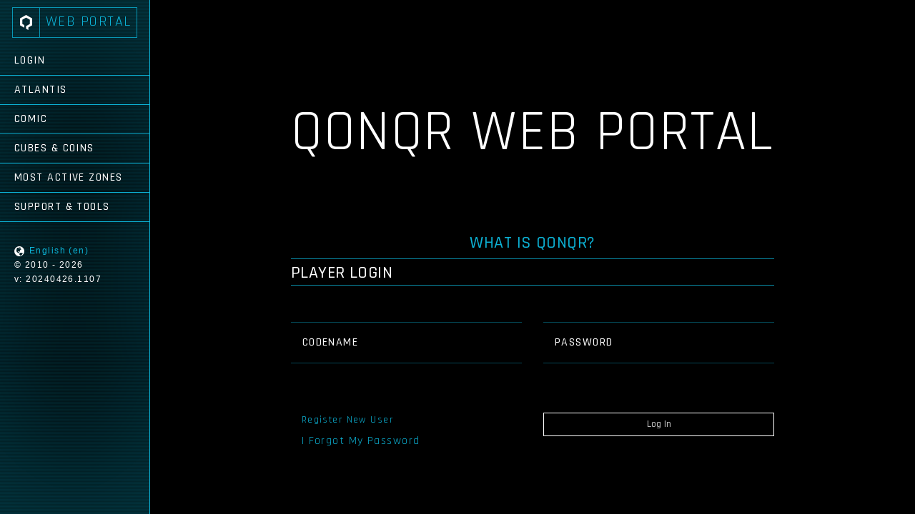

--- FILE ---
content_type: text/html; charset=utf-8
request_url: https://chat.qonqr.com/Home/Login?ReturnUrl=%2FPlayer%2FDetails%2FDrBob
body_size: 4113
content:
<!DOCTYPE html>
<html lang="en">
<head>
    <meta charset="utf-8">
    <meta http-equiv="X-UA-Compatible" content="IE=edge">
    <meta name="viewport" content="width=device-width, initial-scale=1">
    <title>QONQR Web Portal</title>
    <meta name="description" content="QONQR is the geosocial game of world domination.">
    <meta name="author" content="Qonqr LLC.">

    <link rel="icon" type="image/png" href="http://qonqr.com/favicon.ico">
    <link rel="apple-touch-icon" sizes="57x57" href="http://qonqr.com/Images/favicon.ico/apple-icon-57x57.png">
    <link rel="apple-touch-icon" sizes="60x60" href="http://qonqr.com/Images/favicon.ico/apple-icon-60x60.png">
    <link rel="apple-touch-icon" sizes="72x72" href="http://qonqr.com/Images/favicon.ico/apple-icon-72x72.png">
    <link rel="apple-touch-icon" sizes="76x76" href="http://qonqr.com/Images/favicon.ico/apple-icon-76x76.png">
    <link rel="apple-touch-icon" sizes="114x114" href="http://qonqr.com/Images/favicon.ico/apple-icon-114x114.png">
    <link rel="apple-touch-icon" sizes="120x120" href="http://qonqr.com/Images/favicon.ico/apple-icon-120x120.png">
    <link rel="apple-touch-icon" sizes="144x144" href="http://qonqr.com/Images/favicon.ico/apple-icon-144x144.png">
    <link rel="apple-touch-icon" sizes="152x152" href="http://qonqr.com/Images/favicon.ico/apple-icon-152x152.png">
    <link rel="apple-touch-icon" sizes="180x180" href="http://qonqr.com/Images/favicon.ico/apple-icon-180x180.png">
    <link rel="icon" type="image/png" sizes="192x192" href="http://qonqr.com/Images/favicon.ico/android-icon-192x192.png">
    <link rel="icon" type="image/png" sizes="32x32" href="http://qonqr.com/Images/favicon.ico/favicon-32x32.png">
    <link rel="icon" type="image/png" sizes="96x96" href="http://qonqr.com/Images/favicon.ico/favicon-96x96.png">
    <link rel="icon" type="image/png" sizes="16x16" href="http://qonqr.com/Images/favicon.ico/favicon-16x16.png">
    <meta name="msapplication-TileColor" content="#ffffff">
    <meta name="msapplication-TileImage" content="http://qonqr.com/Images/favicon.ico/ms-icon-144x144.png">
    <meta name="theme-color" content="#000000">

    <!-- Facebook Meta Tags -->
    <meta property="fb:app_id" content="1479959368895825" />
    <meta property="og:title" content="QONQR" />
    <meta property="og:type" />
    <meta property="og:site_name" content="QONQR Web Portal" />
    <meta property="og:url" content="https://portal.qonqr.com/Home/Login" />
    <meta property="og:description" content="The World. In Play." />
    <meta property="og:image" content="https://portal.qonqr.com/Images/SocialBanner.png" />
    <meta property="og:locale" content="en_US" />
            <meta property="og:locale:alternate" content="es_ES" />
            <meta property="og:locale:alternate" content="es_MX" />
            <meta property="og:locale:alternate" content="de_DE" />
            <meta property="og:locale:alternate" content="pt_BR" />
            <meta property="og:locale:alternate" content="pt_PT" />
            <meta property="og:locale:alternate" content="it_IT" />
            <meta property="og:locale:alternate" content="hu_HU" />
    <meta property="qonqr_portal:location:latitude">
    <meta property="qonqr_portal:location:longitude">
    <meta property="qonqr_portal:date">
    <meta property="article:author">
    <meta property="article:publisher">

    <!-- Twitter Meta Tags -->
    <meta name="twitter:card" content="app">
    <meta name="twitter:site" content=@QONQR />
    <meta name="twitter:description" content="QONQR is a free mobile game that brings the game to where you live, pitting you against other players in a battle for your home town and surrounding cities. QONQR is the world, in play.">
    <meta name="twitter:app:country" content="US">
    <meta name="twitter:app:name:iphone" content="QONQR">
    <meta name="twitter:app:id:iphone" content="1049220831">
    <meta name="twitter:app:url:iphone" content="https://itunes.apple.com/us/app/qonqr-world-in-play/id1049220831?mt=8">
    <meta name="twitter:app:name:googleplay" content="QONQR">
    <meta name="twitter:app:id:googleplay" content="com.qonqr.android.blue">
    <meta name="twitter:app:url:googleplay" content="https://play.google.com/store/apps/details?id=com.qonqr.android.blue&hl=en">

    <link href="/Styles/styles.css?refresh=20161201" rel="stylesheet" type="text/css">
    <link href="/Styles/jquery-ui.min.css" rel="stylesheet" type="text/css">

    <!-- TODO: THIS SHOULD BE MOVED ONLY THE PAGES THAT NEED IT -->
    <link href="/Styles/animate.min.css" rel="stylesheet" type="text/css">

    
    

    <!-- HTML5 Shim and Respond.js IE8 support of HTML5 elements and media queries -->
    <!-- WARNING: Respond.js doesn't work if you view the page via file:// -->
    <!--[if lt IE 9]>
      <script src="https://oss.maxcdn.com/libs/html5shiv/3.7.0/html5shiv.js"></script>
      <script src="https://oss.maxcdn.com/libs/respond.js/1.4.2/respond.min.js"></script>
    <![endif]-->


</head>
<body>
    <!--
    Facebook Analytics
    https://developers.facebook.com/docs/analytics/quickstart-web
    -->
    <script>
        window.fbAsyncInit = function () {
            FB.init({
                appId: '1479959368895825',
                xfbml: true,
                version: 'v2.8'
            });
            FB.AppEvents.logPageView();
        };

        (function (d, s, id) {
            var js, fjs = d.getElementsByTagName(s)[0];
            if (d.getElementById(id)) { return; }
            js = d.createElement(s); js.id = id;
            js.src = "//connect.facebook.net/en_US/sdk.js";
            fjs.parentNode.insertBefore(js, fjs);
        }(document, 'script', 'facebook-jssdk'));
    </script>

    

    <div class="wrapper">
        <!-- Sidebar -->
        <div class="sidebar-wrapper blue">
            <ul class="sidebar-nav">
                <li class="sidebar-brand">
                    <a href="/Home"><img src="/Images/logo.png" alt="logo"><span>WEB PORTAL</span></a>
                </li>
                    <li class="nav-links">
                        <a href="/Home/Login">Login</a>
                    </li>
                <li class="nav-links">
                    <a href="/Atlantis">Atlantis</a>
                </li>
                <li class="nav-links">
                    <a href="/Comic/SelectFaction">Comic</a>
                </li>
                <li class="nav-links">
                    <a href="/Market/Cubes">Cubes &amp; Coins</a>
                </li>
                <li class="nav-links">
                    <a href="/Home/MostActiveZones">Most Active Zones</a>
                </li>
                    <li class="nav-links">
                        <a href="/Home/Support">Support &amp; Tools</a>
                    </li>
            <li style="padding-top:30px;padding-left:20px;">
                <div>
                    <span class="small glyphicon glyphicon-globe" style="vertical-align:middle"></span>&nbsp;<a href="/Home/Language" style="font-size:12px;font-family:Arial;vertical-align:middle">English (en)</a>
                </div>
                <div style="font-size:12px;font-family:Arial">
                    &copy; 2010 - 2026
                </div>
                <div style="font-size:12px;font-family:Arial">
                    v: 20240426.1107
                </div>
            </li>
            </ul>
        </div>
        <div class="page-content-wrapper">
            <button type="button" id="menu-toggle" class="btn btn-default btn-lg blue">
                <span class="sr-only">Toggle navigation</span>
                <span class="glyphicon glyphicon-list"></span>
            </button>
            
<div class="page-content inset">
   <div class="row">
      <div class="col-sm-8 col-sm-offset-2">
         <div class="glitch center-block" data-text="QONQR WEB PORTAL">
            QONQR WEB PORTAL
         </div>
      </div>
   </div>
   <div class="row">
      <div style="text-align:center;">
         <h3><a href="http://qonqr.com">What is QONQR?</a></h3>
      </div>
<form action="/Home/Login" method="post"><input id="ReturnUrl" name="ReturnUrl" type="hidden" value="/Player/Details/DrBob" />      <div class="col-sm-8 col-sm-offset-2">
          <h4>Player Login</h4>
          <div class="col-xs-12 bottom-buffer-lg">
              <span class="field-validation-valid" data-valmsg-for="Auth" data-valmsg-replace="true"></span>
          </div>
          <div class="row top-buffer-lg">
              <div class="col-md-6 bottom-buffer-lg">
                  <div>
                      <span class="field-validation-valid" data-valmsg-for="Username" data-valmsg-replace="true"></span>
                  </div>
                  <div class="input input-blue bottom-buffer">
                      <input class="input_field input_field-blue" id="Username" name="Username" type="text" value="" />
                      <label class="input_label input_label-blue">
                          <span class="input_label-content input_label-content-blue">Codename</span>
                      </label>
                  </div>
              </div>
              <div class="col-md-6 bottom-buffer-lg">
                  <div>
                      <span class="field-validation-valid" data-valmsg-for="Password" data-valmsg-replace="true"></span>
                  </div>
                  <div class="input input-blue">
                      <input class="input_field input_field-blue" id="Password" name="Password" type="password" />
                      <label class="input_label input_label-blue">
                          <span class="input_label-content input_label-content-blue">Password</span>
                      </label>
                  </div>
              </div>
          </div>
          <br>
          <div class="row">
              <div class="col-md-6 col-sm-12">
                  <div class="col-sm-12 bottom-buffer-sm">
                      <a class="small" href="/Recruit/Home">Register New User</a>
                  </div>
                  <div class="col-sm-12 bottom-buffer">
                      <a href="/Home/PasswordReset?class=small">I Forgot My Password</a>
                  </div>
              </div>
              <div class="col-md-6 col-sm-12">
                  <button id="Login" type="submit" class="btn btn-md btn-white col-xs-12">Log In</button>
              </div>
          </div>
      </div>
<input name="__RequestVerificationToken" type="hidden" value="CfDJ8AYWWxTNBzZJqkM6bdIqS846Zk9B_zCOZu2DXtvfGiy0a9o9wZimeVue-QeCcHSd60wmAbVdaw2sdH-pAo4v6x80Sov_bibIIZJJY48AfmGWJylejfFnyl15-4bqgtDM5zKvZxPnoTW_h1p3WJw9J9M" /></form>   </div>
</div>


        </div>
    </div>

    <script src="/Scripts/jquery-3.1.1.min.js"></script>
    <script src="/Scripts/jquery-ui.min.js"></script>
    <script src="/Scripts/bootstrap.min.js"></script>
    <script>
        $("#menu-toggle").click(function (e) {
            e.preventDefault();
            $(".wrapper").toggleClass("active");
        });
    </script>
    
   <script src="/Scripts/classie.js"></script>
   <script>
      (function () {
         // trim polyfill : https://developer.mozilla.org/en-US/docs/Web/JavaScript/Reference/Global_Objects/String/Trim
         if (!String.prototype.trim) {
            (function () {
               // Make sure we trim BOM and NBSP
               var rtrim = /^[\s\uFEFF\xA0]+|[\s\uFEFF\xA0]+$/g;
               String.prototype.trim = function () {
                  return this.replace(rtrim, '');
               };
            })();
         }

         [].slice.call(document.querySelectorAll('input.input_field')).forEach(function (inputEl) {
            // in case the input is already filled..
            if (inputEl.value.trim() !== '') {
               classie.add(inputEl.parentNode, 'input-filled');
            }

            // events:
            inputEl.addEventListener('focus', onInputFocus);
            inputEl.addEventListener('blur', onInputBlur);
         });

         function onInputFocus(ev) {
            classie.add(ev.target.parentNode, 'input-filled');
         }

         function onInputBlur(ev) {
            if (ev.target.value.trim() === '') {
               classie.remove(ev.target.parentNode, 'input-filled');
            }
         }
      })();
   </script>

</body>
</html>

--- FILE ---
content_type: text/css
request_url: https://chat.qonqr.com/Styles/styles.css?refresh=20161201
body_size: 43790
content:
@import url(//fonts.googleapis.com/css?family=Rajdhani:300,400,500);

html, body, div, span, applet, object, iframe, h1, h2, h3, h4, h5, h6, p, blockquote, pre, a, abbr, acronym, address, big, cite, code, del, dfn, em, img, ins, kbd, q, s, samp, small, strike, strong, sub, sup, tt, var, b, u, i, center, dl, dt, dd, ol, ul, li, fieldset, form, label, legend, table, caption, tbody, tfoot, thead, tr, th, td, article, aside, canvas, details, embed, figure, figcaption, footer, header, hgroup, menu, nav, output, ruby, section, summary, time, mark, audio, video {
    margin: 0;
    padding: 0;
    border: 0;
    font: inherit;
    font-size: 100%;
    vertical-align: baseline;
}

html {
    line-height: 1;
}

ol, ul {
    list-style: none;
}

table {
    border-collapse: collapse;
    border-spacing: 0;
}

caption, th, td {
    text-align: left;
    font-weight: normal;
    vertical-align: middle;
}

q, blockquote {
    quotes: none;
}

    q:before, q:after, blockquote:before, blockquote:after {
        content: "";
        content: none;
    }

a img {
    border: none;
}

article, aside, details, figcaption, figure, footer, header, hgroup, main, menu, nav, section, summary {
    display: block;
}
/*! normalize.css v3.0.0 | MIT License | git.io/normalize */

html {
    font-family: sans-serif;
    -ms-text-size-adjust: 100%;
    -webkit-text-size-adjust: 100%;
}

body {
    margin: 0;
}

article, aside, details, figcaption, figure, footer, header, hgroup, main, nav, section, summary {
    display: block;
}

audio, canvas, progress, video {
    display: inline-block;
    vertical-align: baseline;
}

    audio:not([controls]) {
        display: none;
        height: 0;
    }

[hidden], template {
    display: none;
}

a {
    background: transparent;
}

    a:active, a:hover {
        outline: 0;
    }

abbr[title] {
    border-bottom: 1px dotted;
}

b, strong {
    font-weight: bold;
}

dfn {
    font-style: italic;
}

h1 {
    font-size: 2em;
    margin: 0.67em 0;
}

mark {
    background: #ff0;
    color: #000;
}

small {
    font-size: 80%;
}

sub, sup {
    font-size: 75%;
    line-height: 0;
    position: relative;
    vertical-align: baseline;
}

sup {
    top: -0.5em;
}

sub {
    bottom: -0.25em;
}

img {
    border: 0;
}

svg:not(:root) {
    overflow: hidden;
}

figure {
    margin: 1em 40px;
}

hr {
    -moz-box-sizing: content-box;
    box-sizing: content-box;
    height: 0;
}

pre {
    overflow: auto;
}

code, kbd, pre, samp {
    font-family: monospace, monospace;
    font-size: 1em;
}

button, input, optgroup, select, textarea {
    color: inherit;
    font: inherit;
    margin: 0;
}

button {
    overflow: visible;
}

button, select {
    text-transform: none;
}

button, html input[type="button"], input[type="reset"], input[type="submit"] {
    -webkit-appearance: button;
    cursor: pointer;
}

    button[disabled], html input[disabled] {
        cursor: default;
    }

    button::-moz-focus-inner, input::-moz-focus-inner {
        border: 0;
        padding: 0;
    }

input {
    line-height: normal;
}

    input[type="checkbox"], input[type="radio"] {
        width: 25px;
        height: 25px;
        position: relative;
        vertical-align: middle;
        margin: 5px;
    }

    input[type="number"]::-webkit-inner-spin-button, input[type="number"]::-webkit-outer-spin-button {
        height: auto;
    }

    input[type="search"] {
        -webkit-appearance: textfield;
        -moz-box-sizing: content-box;
        -webkit-box-sizing: content-box;
        box-sizing: content-box;
    }

        input[type="search"]::-webkit-search-cancel-button, input[type="search"]::-webkit-search-decoration {
            -webkit-appearance: none;
        }

fieldset {
    border: 1px solid #c0c0c0;
    margin: 0 2px;
    padding: 0.35em 0.625em 0.75em;
}

legend {
    border: 0;
    padding: 0;
}

textarea {
    overflow: auto;
}

optgroup {
    font-weight: bold;
}

table {
    border-collapse: collapse;
    border-spacing: 0;
}

td, th {
    padding: 0;
}

@media print {
    * {
        text-shadow: none !important;
        color: #000 !important;
        background: transparent !important;
        box-shadow: none !important;
    }

    a, a:visited {
        text-decoration: underline;
    }

        a[href]:after {
            content: " (" attr(href) ")";
        }

    abbr[title]:after {
        content: " (" attr(title) ")";
    }

    a[href^="javascript:"]:after, a[href^="#"]:after {
        content: "";
    }

    pre, blockquote {
        border: 1px solid #999;
        page-break-inside: avoid;
    }

    thead {
        display: table-header-group;
    }

    tr, img {
        page-break-inside: avoid;
    }

    img {
        max-width: 100% !important;
    }

    p, h2, h3 {
        orphans: 3;
        widows: 3;
    }

    h2, h3 {
        page-break-after: avoid;
    }

    select {
        background: #fff !important;
    }

    .navbar {
        display: none;
    }

    .table td, .table th {
        background-color: #fff !important;
    }

    .btn > .caret, .dropup > .btn > .caret {
        border-top-color: #000 !important;
    }

    .label {
        border: 1px solid #000;
    }

    .table {
        border-collapse: collapse !important;
    }

    .table-bordered th, .table-bordered td {
        border: 1px solid #ddd !important;
    }
}

* {
    -webkit-box-sizing: border-box;
    -moz-box-sizing: border-box;
    box-sizing: border-box;
}

    *:before, *:after {
        -webkit-box-sizing: border-box;
        -moz-box-sizing: border-box;
        box-sizing: border-box;
    }

html {
    font-size: 62.5%;
    -webkit-tap-highlight-color: transparent;
}

body {
    font-family: "Helvetica Neue",Helvetica,Arial,sans-serif;
    font-size: 14px;
    line-height: 1.42857;
    color: #333;
    background-color: #fff;
}

input, button, select, textarea {
    font-family: inherit;
    font-size: inherit;
    line-height: inherit;
}

a {
    color: #428bca;
    text-decoration: none;
}

    a:hover, a:focus {
        color: #2a6496;
        text-decoration: underline;
    }

    a:focus {
        outline: thin dotted;
        outline: 5px auto -webkit-focus-ring-color;
        outline-offset: -2px;
    }

figure {
    margin: 0;
}

.app-store {
    max-width: 225px !important;
}

img {
    vertical-align: middle;
}

.img-responsive {
    display: block;
    max-width: 100%;
    height: auto;
}

.img-rounded {
    border-radius: 0px;
}

.img-thumbnail {
    padding: 4px;
    line-height: 1.42857;
    background-color: #fff;
    border: 1px solid #ddd;
    border-radius: 0px;
    -webkit-transition: all 0.2s ease-in-out;
    transition: all 0.2s ease-in-out;
    display: inline-block;
    max-width: 100%;
    height: auto;
}

.img-circle {
    border-radius: 50%;
}

hr {
    margin-top: 20px;
    margin-bottom: 20px;
    border: 0;
    border-top: 1px solid #eee;
}

.sr-only {
    position: absolute;
    width: 1px;
    height: 1px;
    margin: -1px;
    padding: 0;
    overflow: hidden;
    clip: rect(0, 0, 0, 0);
    border: 0;
}

h1, h2, h3, h4, h5, h6, .h1, .h2, .h3, .h4, .h5, .h6 {
    font-family: inherit;
    font-weight: 500;
    line-height: 1.1;
    color: inherit;
}

    h1 small, h1 .small, h2 small, h2 .small, h3 small, h3 .small, h4 small, h4 .small, h5 small, h5 .small, h6 small, h6 .small, .h1 small, .h1 .small, .h2 small, .h2 .small, .h3 small, .h3 .small, .h4 small, .h4 .small, .h5 small, .h5 .small, .h6 small, .h6 .small {
        font-weight: normal;
        line-height: 1;
        color: #999;
    }

h1, .h1, h2, .h2, h3, .h3 {
    margin-top: 20px;
    margin-bottom: 10px;
}

    h1 small, h1 .small, .h1 small, .h1 .small, h2 small, h2 .small, .h2 small, .h2 .small, h3 small, h3 .small, .h3 small, .h3 .small {
        font-size: 65%;
    }

h4, .h4, h5, .h5, h6, .h6 {
    margin-top: 10px;
    margin-bottom: 10px;
}

    h4 small, h4 .small, .h4 small, .h4 .small, h5 small, h5 .small, .h5 small, .h5 .small, h6 small, h6 .small, .h6 small, .h6 .small {
        font-size: 75%;
    }

h1, .h1 {
    font-size: 36px;
}

h2, .h2 {
    font-size: 30px;
}

h3, .h3 {
    font-size: 24px;
}

h4, .h4 {
    font-size: 18px;
}

h5, .h5 {
    font-size: 14px;
}

h6, .h6 {
    font-size: 12px;
}

p {
    margin: 0 0 10px;
}

.lead {
    margin-bottom: 20px;
    font-size: 16px;
    font-weight: 200;
    line-height: 1.4;
}

@media (min-width: 768px) {
    .lead {
        font-size: 21px;
    }
}

small, .small {
    font-size: 85%;
}

cite {
    font-style: normal;
}

.text-left {
    text-align: left;
}

.text-right {
    text-align: right;
}

.text-center {
    text-align: center;
}

.text-justify {
    text-align: justify;
}

.text-muted {
    color: #999;
}

.text-primary {
    color: #428bca;
}

a.text-primary:hover {
    color: #3071a9;
}

.text-success {
    color: #3c763d;
}

a.text-success:hover {
    color: #2b542c;
}

.text-info {
    color: #31708f;
}

a.text-info:hover {
    color: #245269;
}

.text-warning {
    color: #8a6d3b;
}

a.text-warning:hover {
    color: #66512c;
}

.text-danger {
    color: #a94442;
}

a.text-danger:hover {
    color: #843534;
}

.bg-primary {
    color: #fff;
}

.bg-primary {
    background-color: #428bca;
}

a.bg-primary:hover {
    background-color: #3071a9;
}

.bg-success {
    background-color: #dff0d8;
}

a.bg-success:hover {
    background-color: #c1e2b3;
}

.bg-info {
    background-color: #d9edf7;
}

a.bg-info:hover {
    background-color: #afd9ee;
}

.bg-warning {
    background-color: #fcf8e3;
}

a.bg-warning:hover {
    background-color: #f7ecb5;
}

.bg-danger {
    background-color: #f2dede;
}

a.bg-danger:hover {
    background-color: #e4b9b9;
}

.page-header {
    padding-bottom: 9px;
    margin: 40px 0 20px;
    border-bottom: 1px solid #eee;
}

ul, ol {
    margin-top: 0;
    margin-bottom: 10px;
}

    ul ul, ul ol, ol ul, ol ol {
        margin-bottom: 0;
    }

.list-unstyled, .list-inline {
    padding-left: 0;
    list-style: none;
}

.list-inline {
    margin-left: -5px;
}

    .list-inline > li {
        display: inline-block;
        padding-left: 5px;
        padding-right: 5px;
    }

dl {
    margin-top: 0;
    margin-bottom: 20px;
}

dt, dd {
    line-height: 1.42857;
}

dt {
    font-weight: bold;
}

dd {
    margin-left: 0;
}

@media (min-width: 768px) {
    .dl-horizontal dt {
        float: left;
        clear: left;
        text-align: right;
        overflow: hidden;
        text-overflow: ellipsis;
        white-space: nowrap;
    }

    .dl-horizontal dd {
        margin-left: 180px;
    }

        .dl-horizontal dd:before, .dl-horizontal dd:after {
            content: " ";
            display: table;
        }

        .dl-horizontal dd:after {
            clear: both;
        }
}

abbr[title], abbr[data-original-title] {
    cursor: help;
    border-bottom: 1px dotted #999;
}

.initialism {
    font-size: 90%;
    text-transform: uppercase;
}

blockquote {
    padding: 10px 20px;
    margin: 0 0 20px;
    font-size: 17.5px;
    border-left: 5px solid #eee;
}

    blockquote p:last-child, blockquote ul:last-child, blockquote ol:last-child {
        margin-bottom: 0;
    }

    blockquote footer, blockquote small, blockquote .small {
        display: block;
        font-size: 80%;
        line-height: 1.42857;
        color: #999;
    }

        blockquote footer:before, blockquote small:before, blockquote .small:before {
            content: '\2014 \00A0';
        }

    .blockquote-reverse, blockquote.pull-right {
        padding-right: 15px;
        padding-left: 0;
        border-right: 5px solid #eee;
        border-left: 0;
        text-align: right;
    }

        .blockquote-reverse footer:before, .blockquote-reverse small:before, .blockquote-reverse .small:before, blockquote.pull-right footer:before, blockquote.pull-right small:before, blockquote.pull-right .small:before {
            content: '';
        }

        .blockquote-reverse footer:after, .blockquote-reverse small:after, .blockquote-reverse .small:after, blockquote.pull-right footer:after, blockquote.pull-right small:after, blockquote.pull-right .small:after {
            content: '\00A0 \2014';
        }

    blockquote:before, blockquote:after {
        content: "";
    }

address {
    margin-bottom: 20px;
    font-style: normal;
    line-height: 1.42857;
}

code, kbd, pre, samp {
    font-family: Menlo,Monaco,Consolas,"Courier New",monospace;
}

code {
    padding: 2px 4px;
    font-size: 90%;
    color: #c7254e;
    background-color: #f9f2f4;
    white-space: nowrap;
    border-radius: 0px;
}

kbd {
    padding: 2px 4px;
    font-size: 90%;
    color: #fff;
    background-color: #333;
    border-radius: 0px;
    box-shadow: inset 0 -1px 0 rgba(0,0,0,0.25);
}

pre {
    display: block;
    padding: 9.5px;
    margin: 0 0 10px;
    font-size: 13px;
    line-height: 1.42857;
    word-break: break-all;
    word-wrap: break-word;
    color: #333;
    background-color: #f5f5f5;
    border: 1px solid #ccc;
    border-radius: 0px;
}

    pre code {
        padding: 0;
        font-size: inherit;
        color: inherit;
        white-space: pre-wrap;
        background-color: transparent;
        border-radius: 0;
    }

.pre-scrollable {
    max-height: 340px;
    overflow-y: scroll;
}

.container {
    margin-right: auto;
    margin-left: auto;
    padding-left: 15px;
    padding-right: 15px;
}

    .container:before, .container:after {
        content: " ";
        display: table;
    }

    .container:after {
        clear: both;
    }

@media (min-width: 768px) {
    .container {
        width: 750px;
    }
}

@media (min-width: 992px) {
    .container {
        width: 970px;
    }
}

@media (min-width: 1200px) {
    .container {
        width: 1170px;
    }
}

.container-fluid {
    margin-right: auto;
    margin-left: auto;
    padding-left: 15px;
    padding-right: 15px;
}

    .container-fluid:before, .container-fluid:after {
        content: " ";
        display: table;
    }

    .container-fluid:after {
        clear: both;
    }

.row {
    margin-left: -15px;
    margin-right: -15px;
}

    .row:before, .row:after {
        content: " ";
        display: table;
    }

    .row:after {
        clear: both;
    }

.col-xs-1, .col-sm-1, .col-md-1, .col-lg-1, .col-xs-2, .col-sm-2, .col-md-2, .col-lg-2, .col-xs-3, .col-sm-3, .col-md-3, .col-lg-3, .col-xs-4, .col-sm-4, .col-md-4, .col-lg-4, .col-xs-5, .col-sm-5, .col-md-5, .col-lg-5, .col-xs-6, .col-sm-6, .col-md-6, .col-lg-6, .col-xs-7, .col-sm-7, .col-md-7, .col-lg-7, .col-xs-8, .col-sm-8, .col-md-8, .col-lg-8, .col-xs-9, .col-sm-9, .col-md-9, .col-lg-9, .col-xs-10, .col-sm-10, .col-md-10, .col-lg-10, .col-xs-11, .col-sm-11, .col-md-11, .col-lg-11, .col-xs-12, .col-sm-12, .col-md-12, .col-lg-12 {
    position: relative;
    min-height: 1px;
    padding-left: 15px;
    padding-right: 15px;
}

.col-xs-1, .col-xs-2, .col-xs-3, .col-xs-4, .col-xs-5, .col-xs-6, .col-xs-7, .col-xs-8, .col-xs-9, .col-xs-10, .col-xs-11, .col-xs-12 {
    float: left;
}

.col-xs-1 {
    width: 8.33333%;
}

.col-xs-2 {
    width: 16.66667%;
}

.col-xs-3 {
    width: 25%;
}

.col-xs-4 {
    width: 33.33333%;
}

.col-xs-5 {
    width: 41.66667%;
}

.col-xs-6 {
    width: 50%;
}

.col-xs-7 {
    width: 58.33333%;
}

.col-xs-8 {
    width: 66.66667%;
}

.col-xs-9 {
    width: 75%;
}

.col-xs-10 {
    width: 83.33333%;
}

.col-xs-11 {
    width: 91.66667%;
}

.col-xs-12 {
    width: 100%;
}

.col-xs-pull-0 {
    right: 0%;
}

.col-xs-pull-1 {
    right: 8.33333%;
}

.col-xs-pull-2 {
    right: 16.66667%;
}

.col-xs-pull-3 {
    right: 25%;
}

.col-xs-pull-4 {
    right: 33.33333%;
}

.col-xs-pull-5 {
    right: 41.66667%;
}

.col-xs-pull-6 {
    right: 50%;
}

.col-xs-pull-7 {
    right: 58.33333%;
}

.col-xs-pull-8 {
    right: 66.66667%;
}

.col-xs-pull-9 {
    right: 75%;
}

.col-xs-pull-10 {
    right: 83.33333%;
}

.col-xs-pull-11 {
    right: 91.66667%;
}

.col-xs-pull-12 {
    right: 100%;
}

.col-xs-push-0 {
    left: 0%;
}

.col-xs-push-1 {
    left: 8.33333%;
}

.col-xs-push-2 {
    left: 16.66667%;
}

.col-xs-push-3 {
    left: 25%;
}

.col-xs-push-4 {
    left: 33.33333%;
}

.col-xs-push-5 {
    left: 41.66667%;
}

.col-xs-push-6 {
    left: 50%;
}

.col-xs-push-7 {
    left: 58.33333%;
}

.col-xs-push-8 {
    left: 66.66667%;
}

.col-xs-push-9 {
    left: 75%;
}

.col-xs-push-10 {
    left: 83.33333%;
}

.col-xs-push-11 {
    left: 91.66667%;
}

.col-xs-push-12 {
    left: 100%;
}

.col-xs-offset-0 {
    margin-left: 0%;
}

.col-xs-offset-1 {
    margin-left: 8.33333%;
}

.col-xs-offset-2 {
    margin-left: 16.66667%;
}

.col-xs-offset-3 {
    margin-left: 25%;
}

.col-xs-offset-4 {
    margin-left: 33.33333%;
}

.col-xs-offset-5 {
    margin-left: 41.66667%;
}

.col-xs-offset-6 {
    margin-left: 50%;
}

.col-xs-offset-7 {
    margin-left: 58.33333%;
}

.col-xs-offset-8 {
    margin-left: 66.66667%;
}

.col-xs-offset-9 {
    margin-left: 75%;
}

.col-xs-offset-10 {
    margin-left: 83.33333%;
}

.col-xs-offset-11 {
    margin-left: 91.66667%;
}

.col-xs-offset-12 {
    margin-left: 100%;
}

@media (min-width: 768px) {
    .col-sm-1, .col-sm-2, .col-sm-3, .col-sm-4, .col-sm-5, .col-sm-6, .col-sm-7, .col-sm-8, .col-sm-9, .col-sm-10, .col-sm-11, .col-sm-12 {
        float: left;
    }

    .col-sm-1 {
        width: 8.33333%;
    }

    .col-sm-2 {
        width: 16.66667%;
    }

    .col-sm-3 {
        width: 25%;
    }

    .col-sm-4 {
        width: 33.33333%;
    }

    .col-sm-5 {
        width: 41.66667%;
    }

    .col-sm-6 {
        width: 50%;
    }

    .col-sm-7 {
        width: 58.33333%;
    }

    .col-sm-8 {
        width: 66.66667%;
    }

    .col-sm-9 {
        width: 75%;
    }

    .col-sm-10 {
        width: 83.33333%;
    }

    .col-sm-11 {
        width: 91.66667%;
    }

    .col-sm-12 {
        width: 100%;
    }

    .col-sm-pull-0 {
        right: 0%;
    }

    .col-sm-pull-1 {
        right: 8.33333%;
    }

    .col-sm-pull-2 {
        right: 16.66667%;
    }

    .col-sm-pull-3 {
        right: 25%;
    }

    .col-sm-pull-4 {
        right: 33.33333%;
    }

    .col-sm-pull-5 {
        right: 41.66667%;
    }

    .col-sm-pull-6 {
        right: 50%;
    }

    .col-sm-pull-7 {
        right: 58.33333%;
    }

    .col-sm-pull-8 {
        right: 66.66667%;
    }

    .col-sm-pull-9 {
        right: 75%;
    }

    .col-sm-pull-10 {
        right: 83.33333%;
    }

    .col-sm-pull-11 {
        right: 91.66667%;
    }

    .col-sm-pull-12 {
        right: 100%;
    }

    .col-sm-push-0 {
        left: 0%;
    }

    .col-sm-push-1 {
        left: 8.33333%;
    }

    .col-sm-push-2 {
        left: 16.66667%;
    }

    .col-sm-push-3 {
        left: 25%;
    }

    .col-sm-push-4 {
        left: 33.33333%;
    }

    .col-sm-push-5 {
        left: 41.66667%;
    }

    .col-sm-push-6 {
        left: 50%;
    }

    .col-sm-push-7 {
        left: 58.33333%;
    }

    .col-sm-push-8 {
        left: 66.66667%;
    }

    .col-sm-push-9 {
        left: 75%;
    }

    .col-sm-push-10 {
        left: 83.33333%;
    }

    .col-sm-push-11 {
        left: 91.66667%;
    }

    .col-sm-push-12 {
        left: 100%;
    }

    .col-sm-offset-0 {
        margin-left: 0%;
    }

    .col-sm-offset-1 {
        margin-left: 8.33333%;
    }

    .col-sm-offset-2 {
        margin-left: 16.66667%;
    }

    .col-sm-offset-3 {
        margin-left: 25%;
    }

    .col-sm-offset-4 {
        margin-left: 33.33333%;
    }

    .col-sm-offset-5 {
        margin-left: 41.66667%;
    }

    .col-sm-offset-6 {
        margin-left: 50%;
    }

    .col-sm-offset-7 {
        margin-left: 58.33333%;
    }

    .col-sm-offset-8 {
        margin-left: 66.66667%;
    }

    .col-sm-offset-9 {
        margin-left: 75%;
    }

    .col-sm-offset-10 {
        margin-left: 83.33333%;
    }

    .col-sm-offset-11 {
        margin-left: 91.66667%;
    }

    .col-sm-offset-12 {
        margin-left: 100%;
    }
}

@media (min-width: 992px) {
    .col-md-1, .col-md-2, .col-md-3, .col-md-4, .col-md-5, .col-md-6, .col-md-7, .col-md-8, .col-md-9, .col-md-10, .col-md-11, .col-md-12 {
        float: left;
    }

    .col-md-1 {
        width: 8.33333%;
    }

    .col-md-2 {
        width: 16.66667%;
    }

    .col-md-3 {
        width: 25%;
    }

    .col-md-4 {
        width: 33.33333%;
    }

    .col-md-5 {
        width: 41.66667%;
    }

    .col-md-6 {
        width: 50%;
    }

    .col-md-7 {
        width: 58.33333%;
    }

    .col-md-8 {
        width: 66.66667%;
    }

    .col-md-9 {
        width: 75%;
    }

    .col-md-10 {
        width: 83.33333%;
    }

    .col-md-11 {
        width: 91.66667%;
    }

    .col-md-12 {
        width: 100%;
    }

    .col-md-pull-0 {
        right: 0%;
    }

    .col-md-pull-1 {
        right: 8.33333%;
    }

    .col-md-pull-2 {
        right: 16.66667%;
    }

    .col-md-pull-3 {
        right: 25%;
    }

    .col-md-pull-4 {
        right: 33.33333%;
    }

    .col-md-pull-5 {
        right: 41.66667%;
    }

    .col-md-pull-6 {
        right: 50%;
    }

    .col-md-pull-7 {
        right: 58.33333%;
    }

    .col-md-pull-8 {
        right: 66.66667%;
    }

    .col-md-pull-9 {
        right: 75%;
    }

    .col-md-pull-10 {
        right: 83.33333%;
    }

    .col-md-pull-11 {
        right: 91.66667%;
    }

    .col-md-pull-12 {
        right: 100%;
    }

    .col-md-push-0 {
        left: 0%;
    }

    .col-md-push-1 {
        left: 8.33333%;
    }

    .col-md-push-2 {
        left: 16.66667%;
    }

    .col-md-push-3 {
        left: 25%;
    }

    .col-md-push-4 {
        left: 33.33333%;
    }

    .col-md-push-5 {
        left: 41.66667%;
    }

    .col-md-push-6 {
        left: 50%;
    }

    .col-md-push-7 {
        left: 58.33333%;
    }

    .col-md-push-8 {
        left: 66.66667%;
    }

    .col-md-push-9 {
        left: 75%;
    }

    .col-md-push-10 {
        left: 83.33333%;
    }

    .col-md-push-11 {
        left: 91.66667%;
    }

    .col-md-push-12 {
        left: 100%;
    }

    .col-md-offset-0 {
        margin-left: 0%;
    }

    .col-md-offset-1 {
        margin-left: 8.33333%;
    }

    .col-md-offset-2 {
        margin-left: 16.66667%;
    }

    .col-md-offset-3 {
        margin-left: 25%;
    }

    .col-md-offset-4 {
        margin-left: 33.33333%;
    }

    .col-md-offset-5 {
        margin-left: 41.66667%;
    }

    .col-md-offset-6 {
        margin-left: 50%;
    }

    .col-md-offset-7 {
        margin-left: 58.33333%;
    }

    .col-md-offset-8 {
        margin-left: 66.66667%;
    }

    .col-md-offset-9 {
        margin-left: 75%;
    }

    .col-md-offset-10 {
        margin-left: 83.33333%;
    }

    .col-md-offset-11 {
        margin-left: 91.66667%;
    }

    .col-md-offset-12 {
        margin-left: 100%;
    }
}

@media (min-width: 1200px) {
    .col-lg-1, .col-lg-2, .col-lg-3, .col-lg-4, .col-lg-5, .col-lg-6, .col-lg-7, .col-lg-8, .col-lg-9, .col-lg-10, .col-lg-11, .col-lg-12 {
        float: left;
    }

    .col-lg-1 {
        width: 8.33333%;
    }

    .col-lg-2 {
        width: 16.66667%;
    }

    .col-lg-3 {
        width: 25%;
    }

    .col-lg-4 {
        width: 33.33333%;
    }

    .col-lg-5 {
        width: 41.66667%;
    }

    .col-lg-6 {
        width: 50%;
    }

    .col-lg-7 {
        width: 58.33333%;
    }

    .col-lg-8 {
        width: 66.66667%;
    }

    .col-lg-9 {
        width: 75%;
    }

    .col-lg-10 {
        width: 83.33333%;
    }

    .col-lg-11 {
        width: 91.66667%;
    }

    .col-lg-12 {
        width: 100%;
    }

    .col-lg-pull-0 {
        right: 0%;
    }

    .col-lg-pull-1 {
        right: 8.33333%;
    }

    .col-lg-pull-2 {
        right: 16.66667%;
    }

    .col-lg-pull-3 {
        right: 25%;
    }

    .col-lg-pull-4 {
        right: 33.33333%;
    }

    .col-lg-pull-5 {
        right: 41.66667%;
    }

    .col-lg-pull-6 {
        right: 50%;
    }

    .col-lg-pull-7 {
        right: 58.33333%;
    }

    .col-lg-pull-8 {
        right: 66.66667%;
    }

    .col-lg-pull-9 {
        right: 75%;
    }

    .col-lg-pull-10 {
        right: 83.33333%;
    }

    .col-lg-pull-11 {
        right: 91.66667%;
    }

    .col-lg-pull-12 {
        right: 100%;
    }

    .col-lg-push-0 {
        left: 0%;
    }

    .col-lg-push-1 {
        left: 8.33333%;
    }

    .col-lg-push-2 {
        left: 16.66667%;
    }

    .col-lg-push-3 {
        left: 25%;
    }

    .col-lg-push-4 {
        left: 33.33333%;
    }

    .col-lg-push-5 {
        left: 41.66667%;
    }

    .col-lg-push-6 {
        left: 50%;
    }

    .col-lg-push-7 {
        left: 58.33333%;
    }

    .col-lg-push-8 {
        left: 66.66667%;
    }

    .col-lg-push-9 {
        left: 75%;
    }

    .col-lg-push-10 {
        left: 83.33333%;
    }

    .col-lg-push-11 {
        left: 91.66667%;
    }

    .col-lg-push-12 {
        left: 100%;
    }

    .col-lg-offset-0 {
        margin-left: 0%;
    }

    .col-lg-offset-1 {
        margin-left: 8.33333%;
    }

    .col-lg-offset-2 {
        margin-left: 16.66667%;
    }

    .col-lg-offset-3 {
        margin-left: 25%;
    }

    .col-lg-offset-4 {
        margin-left: 33.33333%;
    }

    .col-lg-offset-5 {
        margin-left: 41.66667%;
    }

    .col-lg-offset-6 {
        margin-left: 50%;
    }

    .col-lg-offset-7 {
        margin-left: 58.33333%;
    }

    .col-lg-offset-8 {
        margin-left: 66.66667%;
    }

    .col-lg-offset-9 {
        margin-left: 75%;
    }

    .col-lg-offset-10 {
        margin-left: 83.33333%;
    }

    .col-lg-offset-11 {
        margin-left: 91.66667%;
    }

    .col-lg-offset-12 {
        margin-left: 100%;
    }
}

table {
    max-width: 100%;
}

th {
    text-align: left;
}

.table {
    width: 100%;
    margin-bottom: 20px;
}

    .table > thead > tr > th, .table > thead > tr > td, .table > tbody > tr > th, .table > tbody > tr > td, .table > tfoot > tr > th, .table > tfoot > tr > td {
        padding: 8px;
        line-height: 1.42857;
        vertical-align: top;
        border-top: 1px solid #000;
    }

    .table > thead > tr > th {
        vertical-align: bottom;
    }

    .table > caption + thead > tr:first-child > th, .table > caption + thead > tr:first-child > td, .table > colgroup + thead > tr:first-child > th, .table > colgroup + thead > tr:first-child > td, .table > thead:first-child > tr:first-child > th, .table > thead:first-child > tr:first-child > td {
        border-top: 0;
    }

.table-condensed > thead > tr > th, .table-condensed > thead > tr > td, .table-condensed > tbody > tr > th, .table-condensed > tbody > tr > td, .table-condensed > tfoot > tr > th, .table-condensed > tfoot > tr > td {
    padding: 5px;
}

.table-bordered {
    border: 1px solid #000;
}

    .table-bordered > thead > tr > th, .table-bordered > thead > tr > td, .table-bordered > tbody > tr > th, .table-bordered > tbody > tr > td, .table-bordered > tfoot > tr > th, .table-bordered > tfoot > tr > td {
        border: 1px solid #000;
    }

    .table-bordered > thead > tr > th, .table-bordered > thead > tr > td {
        border-bottom-width: 2px;
    }

.table-striped > tbody > tr:nth-child(odd) > td, .table-striped > tbody > tr:nth-child(odd) > th {
    background-color: #f9f9f9;
}

.table-hover > tbody > tr:hover > td, .table-hover > tbody > tr:hover > th {
    background-color: #f5f5f5;
}

table col[class*="col-"] {
    position: static;
    float: none;
    display: table-column;
}

table td[class*="col-"], table th[class*="col-"] {
    position: static;
    float: none;
    display: table-cell;
}

.table > thead > tr > td.active, .table > thead > tr > th.active, .table > thead > tr.active > td, .table > thead > tr.active > th, .table > tbody > tr > td.active, .table > tbody > tr > th.active, .table > tbody > tr.active > td, .table > tbody > tr.active > th, .table > tfoot > tr > td.active, .table > tfoot > tr > th.active, .table > tfoot > tr.active > td, .table > tfoot > tr.active > th {
    background-color: #f5f5f5;
}

.table-hover > tbody > tr > td.active:hover, .table-hover > tbody > tr > th.active:hover, .table-hover > tbody > tr.active:hover > td, .table-hover > tbody > tr.active:hover > th {
    background-color: #e8e8e8;
}

.table > thead > tr > td.success, .table > thead > tr > th.success, .table > thead > tr.success > td, .table > thead > tr.success > th, .table > tbody > tr > td.success, .table > tbody > tr > th.success, .table > tbody > tr.success > td, .table > tbody > tr.success > th, .table > tfoot > tr > td.success, .table > tfoot > tr > th.success, .table > tfoot > tr.success > td, .table > tfoot > tr.success > th {
    background-color: #dff0d8;
}

.table-hover > tbody > tr > td.success:hover, .table-hover > tbody > tr > th.success:hover, .table-hover > tbody > tr.success:hover > td, .table-hover > tbody > tr.success:hover > th {
    background-color: #d0e9c6;
}

.table > thead > tr > td.info, .table > thead > tr > th.info, .table > thead > tr.info > td, .table > thead > tr.info > th, .table > tbody > tr > td.info, .table > tbody > tr > th.info, .table > tbody > tr.info > td, .table > tbody > tr.info > th, .table > tfoot > tr > td.info, .table > tfoot > tr > th.info, .table > tfoot > tr.info > td, .table > tfoot > tr.info > th {
    background-color: #d9edf7;
}

.table-hover > tbody > tr > td.info:hover, .table-hover > tbody > tr > th.info:hover, .table-hover > tbody > tr.info:hover > td, .table-hover > tbody > tr.info:hover > th {
    background-color: #c4e3f3;
}

.table > thead > tr > td.warning, .table > thead > tr > th.warning, .table > thead > tr.warning > td, .table > thead > tr.warning > th, .table > tbody > tr > td.warning, .table > tbody > tr > th.warning, .table > tbody > tr.warning > td, .table > tbody > tr.warning > th, .table > tfoot > tr > td.warning, .table > tfoot > tr > th.warning, .table > tfoot > tr.warning > td, .table > tfoot > tr.warning > th {
    background-color: #fcf8e3;
}

.table-hover > tbody > tr > td.warning:hover, .table-hover > tbody > tr > th.warning:hover, .table-hover > tbody > tr.warning:hover > td, .table-hover > tbody > tr.warning:hover > th {
    background-color: #faf2cc;
}

.table > thead > tr > td.danger, .table > thead > tr > th.danger, .table > thead > tr.danger > td, .table > thead > tr.danger > th, .table > tbody > tr > td.danger, .table > tbody > tr > th.danger, .table > tbody > tr.danger > td, .table > tbody > tr.danger > th, .table > tfoot > tr > td.danger, .table > tfoot > tr > th.danger, .table > tfoot > tr.danger > td, .table > tfoot > tr.danger > th {
    background-color: #f2dede;
}

.table-hover > tbody > tr > td.danger:hover, .table-hover > tbody > tr > th.danger:hover, .table-hover > tbody > tr.danger:hover > td, .table-hover > tbody > tr.danger:hover > th {
    background-color: #ebcccc;
}

@media (max-width: 767px) {
    .table-responsive {
        width: 100%;
        margin-bottom: 15px;
        overflow-y: hidden;
        overflow-x: scroll;
        -ms-overflow-style: -ms-autohiding-scrollbar;
        border: 1px solid #000;
        -webkit-overflow-scrolling: touch;
    }

        .table-responsive > .table {
            margin-bottom: 0;
        }

            .table-responsive > .table > thead > tr > th, .table-responsive > .table > thead > tr > td, .table-responsive > .table > tbody > tr > th, .table-responsive > .table > tbody > tr > td, .table-responsive > .table > tfoot > tr > th, .table-responsive > .table > tfoot > tr > td {
                white-space: nowrap;
            }

        .table-responsive > .table-bordered {
            border: 0;
        }

            .table-responsive > .table-bordered > thead > tr > th:first-child, .table-responsive > .table-bordered > thead > tr > td:first-child, .table-responsive > .table-bordered > tbody > tr > th:first-child, .table-responsive > .table-bordered > tbody > tr > td:first-child, .table-responsive > .table-bordered > tfoot > tr > th:first-child, .table-responsive > .table-bordered > tfoot > tr > td:first-child {
                border-left: 0;
            }

            .table-responsive > .table-bordered > thead > tr > th:last-child, .table-responsive > .table-bordered > thead > tr > td:last-child, .table-responsive > .table-bordered > tbody > tr > th:last-child, .table-responsive > .table-bordered > tbody > tr > td:last-child, .table-responsive > .table-bordered > tfoot > tr > th:last-child, .table-responsive > .table-bordered > tfoot > tr > td:last-child {
                border-right: 0;
            }

            .table-responsive > .table-bordered > tbody > tr:last-child > th, .table-responsive > .table-bordered > tbody > tr:last-child > td, .table-responsive > .table-bordered > tfoot > tr:last-child > th, .table-responsive > .table-bordered > tfoot > tr:last-child > td {
                border-bottom: 0;
            }
}

fieldset {
    padding: 0;
    margin: 0;
    border: 0;
    min-width: 0;
}

legend {
    display: block;
    width: 100%;
    padding: 0;
    margin-bottom: 20px;
    font-size: 21px;
    line-height: inherit;
    color: #333;
    border: 0;
    border-bottom: 1px solid #e5e5e5;
}

label {
    display: inline-block;
    margin-bottom: 5px;
    font-weight: bold;
}

input[type="search"] {
    -webkit-box-sizing: border-box;
    -moz-box-sizing: border-box;
    box-sizing: border-box;
}

/*input[type="radio"], input[type="checkbox"] {
    margin: 4px 0 0;
    margin-top: 1px \9;
    line-height: normal;
}*/

input[type="file"] {
    display: block;
}

input[type="range"] {
    display: block;
    width: 100%;
}

select[multiple], select[size] {
    height: auto;
}

input[type="file"]:focus, input[type="radio"]:focus, input[type="checkbox"]:focus {
    outline: thin dotted;
    outline: 5px auto -webkit-focus-ring-color;
    outline-offset: -2px;
}

output {
    display: block;
    padding-top: 7px;
    font-size: 14px;
    line-height: 1.42857;
    color: #555;
}

.form-control {
    display: block;
    width: 100%;
    height: 34px;
    padding: 6px 12px;
    font-size: 14px;
    line-height: 1.42857;
    color: #555;
    background-color: #fff;
    background-image: none;
    border: 1px solid #ccc;
    border-radius: 0px;
    -webkit-box-shadow: inset 0 1px 1px rgba(0,0,0,0.075);
    box-shadow: inset 0 1px 1px rgba(0,0,0,0.075);
    -webkit-transition: border-color ease-in-out 0.15s,box-shadow ease-in-out 0.15s;
    transition: border-color ease-in-out 0.15s,box-shadow ease-in-out 0.15s;
}

    .form-control:focus {
        border-color: #66afe9;
        outline: 0;
        -webkit-box-shadow: inset 0 1px 1px rgba(0,0,0,0.075),0 0 8px rgba(102,175,233,0.6);
        box-shadow: inset 0 1px 1px rgba(0,0,0,0.075),0 0 8px rgba(102,175,233,0.6);
    }

    .form-control::-moz-placeholder {
        color: #999;
        opacity: 1;
    }

    .form-control:-ms-input-placeholder {
        color: #999;
    }

    .form-control::-webkit-input-placeholder {
        color: #999;
    }

    .form-control[disabled], .form-control[readonly], fieldset[disabled] .form-control {
        cursor: not-allowed;
        background-color: #eee;
        opacity: 1;
    }

textarea.form-control {
    height: auto;
}

input[type="search"] {
    -webkit-appearance: none;
}

input[type="date"] {
    line-height: 34px;
}

.form-group {
    margin-bottom: 15px;
}

.radio, .checkbox {
    display: block;
    min-height: 20px;
    margin-top: 10px;
    margin-bottom: 10px;
    padding-left: 20px;
}

    .radio label, .checkbox label {
        display: inline;
        font-weight: normal;
        cursor: pointer;
    }

    .radio input[type="radio"], .radio-inline input[type="radio"], .checkbox input[type="checkbox"], .checkbox-inline input[type="checkbox"] {
        float: left;
        margin-left: -20px;
    }

    .radio + .radio, .checkbox + .checkbox {
        margin-top: -5px;
    }

.radio-inline, .checkbox-inline {
    display: inline-block;
    padding-left: 20px;
    margin-bottom: 0;
    vertical-align: middle;
    font-weight: normal;
    cursor: pointer;
}

    .radio-inline + .radio-inline, .checkbox-inline + .checkbox-inline {
        margin-top: 0;
        margin-left: 10px;
    }

    input[type="radio"][disabled], fieldset[disabled] input[type="radio"], input[type="checkbox"][disabled], fieldset[disabled] input[type="checkbox"], .radio[disabled], fieldset[disabled] .radio, .radio-inline[disabled], fieldset[disabled] .radio-inline, .checkbox[disabled], fieldset[disabled] .checkbox, .checkbox-inline[disabled], fieldset[disabled] .checkbox-inline {
        cursor: not-allowed;
    }

.input-sm, .input-group-sm > .form-control, .input-group-sm > .input-group-addon, .input-group-sm > .input-group-btn > .btn {
    height: 30px;
    padding: 5px 10px;
    font-size: 12px;
    line-height: 1.5;
    border-radius: 0px;
}

select.input-sm, .input-group-sm > select.form-control, .input-group-sm > select.input-group-addon, .input-group-sm > .input-group-btn > select.btn {
    height: 30px;
    line-height: 30px;
}

textarea.input-sm, .input-group-sm > textarea.form-control, .input-group-sm > textarea.input-group-addon, .input-group-sm > .input-group-btn > textarea.btn, select[multiple].input-sm, .input-group-sm > select[multiple].form-control, .input-group-sm > select[multiple].input-group-addon, .input-group-sm > .input-group-btn > select[multiple].btn {
    height: auto;
}

.input-lg, .input-group-lg > .form-control, .input-group-lg > .input-group-addon, .input-group-lg > .input-group-btn > .btn {
    height: 46px;
    padding: 10px 16px;
    font-size: 18px;
    line-height: 1.33;
    border-radius: 0px;
}

select.input-lg, .input-group-lg > select.form-control, .input-group-lg > select.input-group-addon, .input-group-lg > .input-group-btn > select.btn {
    height: 46px;
    line-height: 46px;
}

textarea.input-lg, .input-group-lg > textarea.form-control, .input-group-lg > textarea.input-group-addon, .input-group-lg > .input-group-btn > textarea.btn, select[multiple].input-lg, .input-group-lg > select[multiple].form-control, .input-group-lg > select[multiple].input-group-addon, .input-group-lg > .input-group-btn > select[multiple].btn {
    height: auto;
}

.has-feedback {
    position: relative;
}

    .has-feedback .form-control {
        padding-right: 42.5px;
    }

    .has-feedback .form-control-feedback {
        position: absolute;
        top: 25px;
        right: 0;
        display: block;
        width: 34px;
        height: 34px;
        line-height: 34px;
        text-align: center;
    }

.has-success .help-block, .has-success .control-label, .has-success .radio, .has-success .checkbox, .has-success .radio-inline, .has-success .checkbox-inline {
    color: #3c763d;
}

.has-success .form-control {
    border-color: #3c763d;
    -webkit-box-shadow: inset 0 1px 1px rgba(0,0,0,0.075);
    box-shadow: inset 0 1px 1px rgba(0,0,0,0.075);
}

    .has-success .form-control:focus {
        border-color: #2b542c;
        -webkit-box-shadow: inset 0 1px 1px rgba(0,0,0,0.075),0 0 6px #67b168;
        box-shadow: inset 0 1px 1px rgba(0,0,0,0.075),0 0 6px #67b168;
    }

.has-success .input-group-addon {
    color: #3c763d;
    border-color: #3c763d;
    background-color: #dff0d8;
}

.has-success .form-control-feedback {
    color: #3c763d;
}

.has-warning .help-block, .has-warning .control-label, .has-warning .radio, .has-warning .checkbox, .has-warning .radio-inline, .has-warning .checkbox-inline {
    color: #8a6d3b;
}

.has-warning .form-control {
    border-color: #8a6d3b;
    -webkit-box-shadow: inset 0 1px 1px rgba(0,0,0,0.075);
    box-shadow: inset 0 1px 1px rgba(0,0,0,0.075);
}

    .has-warning .form-control:focus {
        border-color: #66512c;
        -webkit-box-shadow: inset 0 1px 1px rgba(0,0,0,0.075),0 0 6px #c0a16b;
        box-shadow: inset 0 1px 1px rgba(0,0,0,0.075),0 0 6px #c0a16b;
    }

.has-warning .input-group-addon {
    color: #8a6d3b;
    border-color: #8a6d3b;
    background-color: #fcf8e3;
}

.has-warning .form-control-feedback {
    color: #8a6d3b;
}

.has-error .help-block, .has-error .control-label, .has-error .radio, .has-error .checkbox, .has-error .radio-inline, .has-error .checkbox-inline {
    color: #a94442;
}

.has-error .form-control {
    border-color: #a94442;
    -webkit-box-shadow: inset 0 1px 1px rgba(0,0,0,0.075);
    box-shadow: inset 0 1px 1px rgba(0,0,0,0.075);
}

    .has-error .form-control:focus {
        border-color: #843534;
        -webkit-box-shadow: inset 0 1px 1px rgba(0,0,0,0.075),0 0 6px #ce8483;
        box-shadow: inset 0 1px 1px rgba(0,0,0,0.075),0 0 6px #ce8483;
    }

.has-error .input-group-addon {
    color: #a94442;
    border-color: #a94442;
    background-color: #f2dede;
}

.has-error .form-control-feedback {
    color: #a94442;
}

.form-control-static {
    margin-bottom: 0;
}

.help-block {
    display: block;
    margin-top: 5px;
    margin-bottom: 10px;
    color: #737373;
}

@media (min-width: 768px) {
    .form-inline .form-group, .navbar-form .form-group {
        display: inline-block;
        margin-bottom: 0;
        vertical-align: middle;
    }

    .form-inline .form-control, .navbar-form .form-control {
        display: inline-block;
        width: auto;
        vertical-align: middle;
    }

    .form-inline .input-group > .form-control, .navbar-form .input-group > .form-control {
        width: 100%;
    }

    .form-inline .control-label, .navbar-form .control-label {
        margin-bottom: 0;
        vertical-align: middle;
    }

    .form-inline .radio, .navbar-form .radio, .form-inline .checkbox, .navbar-form .checkbox {
        display: inline-block;
        margin-top: 0;
        margin-bottom: 0;
        padding-left: 0;
        vertical-align: middle;
    }

        .form-inline .radio input[type="radio"], .navbar-form .radio input[type="radio"], .form-inline .checkbox input[type="checkbox"], .navbar-form .checkbox input[type="checkbox"] {
            float: none;
            margin-left: 0;
        }

    .form-inline .has-feedback .form-control-feedback, .navbar-form .has-feedback .form-control-feedback {
        top: 0;
    }
}

.form-horizontal .control-label, .form-horizontal .radio, .form-horizontal .checkbox, .form-horizontal .radio-inline, .form-horizontal .checkbox-inline {
    margin-top: 0;
    margin-bottom: 0;
    padding-top: 7px;
}

.form-horizontal .radio, .form-horizontal .checkbox {
    min-height: 27px;
}

.form-horizontal .form-group {
    margin-left: -15px;
    margin-right: -15px;
}

    .form-horizontal .form-group:before, .form-horizontal .form-group:after {
        content: " ";
        display: table;
    }

    .form-horizontal .form-group:after {
        clear: both;
    }

.form-horizontal .form-control-static {
    padding-top: 7px;
}

@media (min-width: 768px) {
    .form-horizontal .control-label {
        text-align: right;
    }
}

.form-horizontal .has-feedback .form-control-feedback {
    top: 0;
    right: 15px;
}

.btn {
    display: inline-block;
    margin-bottom: 0;
    font-weight: normal;
    text-align: center;
    vertical-align: middle;
    cursor: pointer;
    background-image: none;
    border: 1px solid transparent;
    white-space: nowrap;
    padding: 6px 12px;
    font-size: 14px;
    line-height: 1.42857;
    border-radius: 0px;
    -webkit-user-select: none;
    -moz-user-select: none;
    -ms-user-select: none;
    user-select: none;
}

    .btn:focus, .btn:active:focus, .btn.active:focus {
        outline: thin dotted;
        outline: 5px auto -webkit-focus-ring-color;
        outline-offset: -2px;
    }

    .btn:hover, .btn:focus {
        color: #333;
        text-decoration: none;
    }

    .btn:active, .btn.active {
        outline: 0;
        background-image: none;
        -webkit-box-shadow: inset 0 3px 5px rgba(0,0,0,0.125);
        box-shadow: inset 0 3px 5px rgba(0,0,0,0.125);
    }

    .btn.disabled, .btn[disabled], fieldset[disabled] .btn {
        cursor: not-allowed;
        pointer-events: none;
        opacity: .65;
        filter: alpha(opacity=65);
        -webkit-box-shadow: none;
        box-shadow: none;
    }

.btn-default {
    color: #333;
    background-color: #fff;
    border-color: #ccc;
}

    .btn-default:hover, .btn-default:focus, .btn-default:active, .btn-default.active {
        color: #333;
        background-color: #ebebeb;
        border-color: #adadad;
    }

.open .btn-default.dropdown-toggle {
    color: #333;
    background-color: #ebebeb;
    border-color: #adadad;
}

.btn-default:active, .btn-default.active {
    background-image: none;
}

.open .btn-default.dropdown-toggle {
    background-image: none;
}

.btn-default.disabled, .btn-default.disabled:hover, .btn-default.disabled:focus, .btn-default.disabled:active, .btn-default.disabled.active, .btn-default[disabled], .btn-default[disabled]:hover, .btn-default[disabled]:focus, .btn-default[disabled]:active, .btn-default[disabled].active, fieldset[disabled] .btn-default, fieldset[disabled] .btn-default:hover, fieldset[disabled] .btn-default:focus, fieldset[disabled] .btn-default:active, fieldset[disabled] .btn-default.active {
    background-color: #fff;
    border-color: #ccc;
}

.btn-default .badge {
    color: #fff;
    background-color: #333;
}

.btn-primary {
    color: #fff;
    background-color: #428bca;
    border-color: #357ebd;
}

    .btn-primary:hover, .btn-primary:focus, .btn-primary:active, .btn-primary.active {
        color: #fff;
        background-color: #3276b1;
        border-color: #285e8e;
    }

.open .btn-primary.dropdown-toggle {
    color: #fff;
    background-color: #3276b1;
    border-color: #285e8e;
}

.btn-primary:active, .btn-primary.active {
    background-image: none;
}

.open .btn-primary.dropdown-toggle {
    background-image: none;
}

.btn-primary.disabled, .btn-primary.disabled:hover, .btn-primary.disabled:focus, .btn-primary.disabled:active, .btn-primary.disabled.active, .btn-primary[disabled], .btn-primary[disabled]:hover, .btn-primary[disabled]:focus, .btn-primary[disabled]:active, .btn-primary[disabled].active, fieldset[disabled] .btn-primary, fieldset[disabled] .btn-primary:hover, fieldset[disabled] .btn-primary:focus, fieldset[disabled] .btn-primary:active, fieldset[disabled] .btn-primary.active {
    background-color: #428bca;
    border-color: #357ebd;
}

.btn-primary .badge {
    color: #428bca;
    background-color: #fff;
}

.btn-success {
    color: #fff;
    background-color: #5cb85c;
    border-color: #4cae4c;
}

    .btn-success:hover, .btn-success:focus, .btn-success:active, .btn-success.active {
        color: #fff;
        background-color: #47a447;
        border-color: #398439;
    }

.open .btn-success.dropdown-toggle {
    color: #fff;
    background-color: #47a447;
    border-color: #398439;
}

.btn-success:active, .btn-success.active {
    background-image: none;
}

.open .btn-success.dropdown-toggle {
    background-image: none;
}

.btn-success.disabled, .btn-success.disabled:hover, .btn-success.disabled:focus, .btn-success.disabled:active, .btn-success.disabled.active, .btn-success[disabled], .btn-success[disabled]:hover, .btn-success[disabled]:focus, .btn-success[disabled]:active, .btn-success[disabled].active, fieldset[disabled] .btn-success, fieldset[disabled] .btn-success:hover, fieldset[disabled] .btn-success:focus, fieldset[disabled] .btn-success:active, fieldset[disabled] .btn-success.active {
    background-color: #5cb85c;
    border-color: #4cae4c;
}

.btn-success .badge {
    color: #5cb85c;
    background-color: #fff;
}

.btn-info {
    color: #fff;
    background-color: #5bc0de;
    border-color: #46b8da;
}

    .btn-info:hover, .btn-info:focus, .btn-info:active, .btn-info.active {
        color: #fff;
        background-color: #39b3d7;
        border-color: #269abc;
    }

.open .btn-info.dropdown-toggle {
    color: #fff;
    background-color: #39b3d7;
    border-color: #269abc;
}

.btn-info:active, .btn-info.active {
    background-image: none;
}

.open .btn-info.dropdown-toggle {
    background-image: none;
}

.btn-info.disabled, .btn-info.disabled:hover, .btn-info.disabled:focus, .btn-info.disabled:active, .btn-info.disabled.active, .btn-info[disabled], .btn-info[disabled]:hover, .btn-info[disabled]:focus, .btn-info[disabled]:active, .btn-info[disabled].active, fieldset[disabled] .btn-info, fieldset[disabled] .btn-info:hover, fieldset[disabled] .btn-info:focus, fieldset[disabled] .btn-info:active, fieldset[disabled] .btn-info.active {
    background-color: #5bc0de;
    border-color: #46b8da;
}

.btn-info .badge {
    color: #5bc0de;
    background-color: #fff;
}

.btn-warning {
    color: #fff;
    background-color: #f0ad4e;
    border-color: #eea236;
}

    .btn-warning:hover, .btn-warning:focus, .btn-warning:active, .btn-warning.active {
        color: #fff;
        background-color: #ed9c28;
        border-color: #d58512;
    }

.open .btn-warning.dropdown-toggle {
    color: #fff;
    background-color: #ed9c28;
    border-color: #d58512;
}

.btn-warning:active, .btn-warning.active {
    background-image: none;
}

.open .btn-warning.dropdown-toggle {
    background-image: none;
}

.btn-warning.disabled, .btn-warning.disabled:hover, .btn-warning.disabled:focus, .btn-warning.disabled:active, .btn-warning.disabled.active, .btn-warning[disabled], .btn-warning[disabled]:hover, .btn-warning[disabled]:focus, .btn-warning[disabled]:active, .btn-warning[disabled].active, fieldset[disabled] .btn-warning, fieldset[disabled] .btn-warning:hover, fieldset[disabled] .btn-warning:focus, fieldset[disabled] .btn-warning:active, fieldset[disabled] .btn-warning.active {
    background-color: #f0ad4e;
    border-color: #eea236;
}

.btn-warning .badge {
    color: #f0ad4e;
    background-color: #fff;
}

.btn-danger {
    color: #fff;
    background-color: #d9534f;
    border-color: #d43f3a;
}

    .btn-danger:hover, .btn-danger:focus, .btn-danger:active, .btn-danger.active {
        color: #fff;
        background-color: #d2322d;
        border-color: #ac2925;
    }

.open .btn-danger.dropdown-toggle {
    color: #fff;
    background-color: #d2322d;
    border-color: #ac2925;
}

.btn-danger:active, .btn-danger.active {
    background-image: none;
}

.open .btn-danger.dropdown-toggle {
    background-image: none;
}

.btn-danger.disabled, .btn-danger.disabled:hover, .btn-danger.disabled:focus, .btn-danger.disabled:active, .btn-danger.disabled.active, .btn-danger[disabled], .btn-danger[disabled]:hover, .btn-danger[disabled]:focus, .btn-danger[disabled]:active, .btn-danger[disabled].active, fieldset[disabled] .btn-danger, fieldset[disabled] .btn-danger:hover, fieldset[disabled] .btn-danger:focus, fieldset[disabled] .btn-danger:active, fieldset[disabled] .btn-danger.active {
    background-color: #d9534f;
    border-color: #d43f3a;
}

.btn-danger .badge {
    color: #d9534f;
    background-color: #fff;
}

.btn-link {
    color: #428bca;
    font-weight: normal;
    cursor: pointer;
    border-radius: 0;
}

    .btn-link, .btn-link:active, .btn-link[disabled], fieldset[disabled] .btn-link {
        background-color: transparent;
        -webkit-box-shadow: none;
        box-shadow: none;
    }

        .btn-link, .btn-link:hover, .btn-link:focus, .btn-link:active {
            border-color: transparent;
        }

            .btn-link:hover, .btn-link:focus {
                color: #2a6496;
                text-decoration: underline;
                background-color: transparent;
            }

            .btn-link[disabled]:hover, .btn-link[disabled]:focus, fieldset[disabled] .btn-link:hover, fieldset[disabled] .btn-link:focus {
                color: #999;
                text-decoration: none;
            }

.btn-lg, .btn-group-lg > .btn {
    padding: 10px 16px;
    font-size: 18px;
    line-height: 1.33;
    border-radius: 0px;
}

.btn-sm, .btn-group-sm > .btn {
    padding: 5px 10px;
    font-size: 12px;
    line-height: 1.5;
    border-radius: 0px;
}

.btn-xs, .btn-group-xs > .btn {
    padding: 1px 5px;
    font-size: 12px;
    line-height: 1.5;
    border-radius: 0px;
}

.btn-block {
    display: block;
    width: 100%;
    padding-left: 0;
    padding-right: 0;
}

    .btn-block + .btn-block {
        margin-top: 5px;
    }

input[type="submit"].btn-block, input[type="reset"].btn-block, input[type="button"].btn-block {
    width: 100%;
}

.fade {
    opacity: 0;
    -webkit-transition: opacity 0.15s linear;
    transition: opacity 0.15s linear;
}

    .fade.in {
        opacity: 1;
    }

.collapse {
    display: none;
}

    .collapse.in {
        display: block;
    }

.collapsing {
    position: relative;
    height: 0;
    overflow: hidden;
    -webkit-transition: height 0.35s ease;
    transition: height 0.35s ease;
}

@font-face {
    font-family: 'Glyphicons Halflings';
    src: url("bootstrap/glyphicons-halflings-regular.eot");
    src: url("bootstrap/glyphicons-halflings-regular.eot?#iefix") format("embedded-opentype"),url("bootstrap/glyphicons-halflings-regular.woff") format("woff"),url("bootstrap/glyphicons-halflings-regular.ttf") format("truetype"),url("bootstrap/glyphicons-halflings-regular.svg#glyphicons-halflingsregular") format("svg");
}

.glyphicon {
    position: relative;
    top: 1px;
    display: inline-block;
    font-family: 'Glyphicons Halflings';
    font-style: normal;
    font-weight: normal;
    line-height: 1;
    -webkit-font-smoothing: antialiased;
    -moz-osx-font-smoothing: grayscale;
}

.glyphicon-asterisk:before {
    content: "\2a";
}

.glyphicon-plus:before {
    content: "\2b";
}

.glyphicon-euro:before {
    content: "\20ac";
}

.glyphicon-minus:before {
    content: "\2212";
}

.glyphicon-cloud:before {
    content: "\2601";
}

.glyphicon-envelope:before {
    content: "\2709";
}

.glyphicon-pencil:before {
    content: "\270f";
}

.glyphicon-glass:before {
    content: "\e001";
}

.glyphicon-music:before {
    content: "\e002";
}

.glyphicon-search:before {
    content: "\e003";
}

.glyphicon-heart:before {
    content: "\e005";
}

.glyphicon-star:before {
    content: "\e006";
}

.glyphicon-star-empty:before {
    content: "\e007";
}

.glyphicon-user:before {
    content: "\e008";
}

.glyphicon-film:before {
    content: "\e009";
}

.glyphicon-th-large:before {
    content: "\e010";
}

.glyphicon-th:before {
    content: "\e011";
}

.glyphicon-th-list:before {
    content: "\e012";
}

.glyphicon-ok:before {
    content: "\e013";
}

.glyphicon-remove:before {
    content: "\e014";
}

.glyphicon-zoom-in:before {
    content: "\e015";
}

.glyphicon-zoom-out:before {
    content: "\e016";
}

.glyphicon-off:before {
    content: "\e017";
}

.glyphicon-signal:before {
    content: "\e018";
}

.glyphicon-cog:before {
    content: "\e019";
}

.glyphicon-trash:before {
    content: "\e020";
}

.glyphicon-home:before {
    content: "\e021";
}

.glyphicon-file:before {
    content: "\e022";
}

.glyphicon-time:before {
    content: "\e023";
}

.glyphicon-road:before {
    content: "\e024";
}

.glyphicon-download-alt:before {
    content: "\e025";
}

.glyphicon-download:before {
    content: "\e026";
}

.glyphicon-upload:before {
    content: "\e027";
}

.glyphicon-inbox:before {
    content: "\e028";
}

.glyphicon-play-circle:before {
    content: "\e029";
}

.glyphicon-repeat:before {
    content: "\e030";
}

.glyphicon-refresh:before {
    content: "\e031";
}

.glyphicon-list-alt:before {
    content: "\e032";
}

.glyphicon-lock:before {
    content: "\e033";
}

.glyphicon-flag:before {
    content: "\e034";
}

.glyphicon-headphones:before {
    content: "\e035";
}

.glyphicon-volume-off:before {
    content: "\e036";
}

.glyphicon-volume-down:before {
    content: "\e037";
}

.glyphicon-volume-up:before {
    content: "\e038";
}

.glyphicon-qrcode:before {
    content: "\e039";
}

.glyphicon-barcode:before {
    content: "\e040";
}

.glyphicon-tag:before {
    content: "\e041";
}

.glyphicon-tags:before {
    content: "\e042";
}

.glyphicon-book:before {
    content: "\e043";
}

.glyphicon-bookmark:before {
    content: "\e044";
}

.glyphicon-print:before {
    content: "\e045";
}

.glyphicon-camera:before {
    content: "\e046";
}

.glyphicon-font:before {
    content: "\e047";
}

.glyphicon-bold:before {
    content: "\e048";
}

.glyphicon-italic:before {
    content: "\e049";
}

.glyphicon-text-height:before {
    content: "\e050";
}

.glyphicon-text-width:before {
    content: "\e051";
}

.glyphicon-align-left:before {
    content: "\e052";
}

.glyphicon-align-center:before {
    content: "\e053";
}

.glyphicon-align-right:before {
    content: "\e054";
}

.glyphicon-align-justify:before {
    content: "\e055";
}

.glyphicon-list:before {
    content: "\e056";
}

.glyphicon-indent-left:before {
    content: "\e057";
}

.glyphicon-indent-right:before {
    content: "\e058";
}

.glyphicon-facetime-video:before {
    content: "\e059";
}

.glyphicon-picture:before {
    content: "\e060";
}

.glyphicon-map-marker:before {
    content: "\e062";
}

.glyphicon-adjust:before {
    content: "\e063";
}

.glyphicon-tint:before {
    content: "\e064";
}

.glyphicon-edit:before {
    content: "\e065";
}

.glyphicon-share:before {
    content: "\e066";
}

.glyphicon-check:before {
    content: "\e067";
}

.glyphicon-move:before {
    content: "\e068";
}

.glyphicon-step-backward:before {
    content: "\e069";
}

.glyphicon-fast-backward:before {
    content: "\e070";
}

.glyphicon-backward:before {
    content: "\e071";
}

.glyphicon-play:before {
    content: "\e072";
}

.glyphicon-pause:before {
    content: "\e073";
}

.glyphicon-stop:before {
    content: "\e074";
}

.glyphicon-forward:before {
    content: "\e075";
}

.glyphicon-fast-forward:before {
    content: "\e076";
}

.glyphicon-step-forward:before {
    content: "\e077";
}

.glyphicon-eject:before {
    content: "\e078";
}

.glyphicon-chevron-left:before {
    content: "\e079";
}

.glyphicon-chevron-right:before {
    content: "\e080";
}

.glyphicon-plus-sign:before {
    content: "\e081";
}

.glyphicon-minus-sign:before {
    content: "\e082";
}

.glyphicon-remove-sign:before {
    content: "\e083";
}

.glyphicon-ok-sign:before {
    content: "\e084";
}

.glyphicon-question-sign:before {
    content: "\e085";
}

.glyphicon-info-sign:before {
    content: "\e086";
}

.glyphicon-screenshot:before {
    content: "\e087";
}

.glyphicon-remove-circle:before {
    content: "\e088";
}

.glyphicon-ok-circle:before {
    content: "\e089";
}

.glyphicon-ban-circle:before {
    content: "\e090";
}

.glyphicon-arrow-left:before {
    content: "\e091";
}

.glyphicon-arrow-right:before {
    content: "\e092";
}

.glyphicon-arrow-up:before {
    content: "\e093";
}

.glyphicon-arrow-down:before {
    content: "\e094";
}

.glyphicon-share-alt:before {
    content: "\e095";
}

.glyphicon-resize-full:before {
    content: "\e096";
}

.glyphicon-resize-small:before {
    content: "\e097";
}

.glyphicon-exclamation-sign:before {
    content: "\e101";
}

.glyphicon-gift:before {
    content: "\e102";
}

.glyphicon-leaf:before {
    content: "\e103";
}

.glyphicon-fire:before {
    content: "\e104";
}

.glyphicon-eye-open:before {
    content: "\e105";
}

.glyphicon-eye-close:before {
    content: "\e106";
}

.glyphicon-warning-sign:before {
    content: "\e107";
}

.glyphicon-plane:before {
    content: "\e108";
}

.glyphicon-calendar:before {
    content: "\e109";
}

.glyphicon-random:before {
    content: "\e110";
}

.glyphicon-comment:before {
    content: "\e111";
}

.glyphicon-magnet:before {
    content: "\e112";
}

.glyphicon-chevron-up:before {
    content: "\e113";
}

.glyphicon-chevron-down:before {
    content: "\e114";
}

.glyphicon-retweet:before {
    content: "\e115";
}

.glyphicon-shopping-cart:before {
    content: "\e116";
}

.glyphicon-folder-close:before {
    content: "\e117";
}

.glyphicon-folder-open:before {
    content: "\e118";
}

.glyphicon-resize-vertical:before {
    content: "\e119";
}

.glyphicon-resize-horizontal:before {
    content: "\e120";
}

.glyphicon-hdd:before {
    content: "\e121";
}

.glyphicon-bullhorn:before {
    content: "\e122";
}

.glyphicon-bell:before {
    content: "\e123";
}

.glyphicon-certificate:before {
    content: "\e124";
}

.glyphicon-thumbs-up:before {
    content: "\e125";
}

.glyphicon-thumbs-down:before {
    content: "\e126";
}

.glyphicon-hand-right:before {
    content: "\e127";
}

.glyphicon-hand-left:before {
    content: "\e128";
}

.glyphicon-hand-up:before {
    content: "\e129";
}

.glyphicon-hand-down:before {
    content: "\e130";
}

.glyphicon-circle-arrow-right:before {
    content: "\e131";
}

.glyphicon-circle-arrow-left:before {
    content: "\e132";
}

.glyphicon-circle-arrow-up:before {
    content: "\e133";
}

.glyphicon-circle-arrow-down:before {
    content: "\e134";
}

.glyphicon-globe:before {
    content: "\e135";
}

.glyphicon-wrench:before {
    content: "\e136";
}

.glyphicon-tasks:before {
    content: "\e137";
}

.glyphicon-filter:before {
    content: "\e138";
}

.glyphicon-briefcase:before {
    content: "\e139";
}

.glyphicon-fullscreen:before {
    content: "\e140";
}

.glyphicon-dashboard:before {
    content: "\e141";
}

.glyphicon-paperclip:before {
    content: "\e142";
}

.glyphicon-heart-empty:before {
    content: "\e143";
}

.glyphicon-link:before {
    content: "\e144";
}

.glyphicon-phone:before {
    content: "\e145";
}

.glyphicon-pushpin:before {
    content: "\e146";
}

.glyphicon-usd:before {
    content: "\e148";
}

.glyphicon-gbp:before {
    content: "\e149";
}

.glyphicon-sort:before {
    content: "\e150";
}

.glyphicon-sort-by-alphabet:before {
    content: "\e151";
}

.glyphicon-sort-by-alphabet-alt:before {
    content: "\e152";
}

.glyphicon-sort-by-order:before {
    content: "\e153";
}

.glyphicon-sort-by-order-alt:before {
    content: "\e154";
}

.glyphicon-sort-by-attributes:before {
    content: "\e155";
}

.glyphicon-sort-by-attributes-alt:before {
    content: "\e156";
}

.glyphicon-unchecked:before {
    content: "\e157";
}

.glyphicon-expand:before {
    content: "\e158";
}

.glyphicon-collapse-down:before {
    content: "\e159";
}

.glyphicon-collapse-up:before {
    content: "\e160";
}

.glyphicon-log-in:before {
    content: "\e161";
}

.glyphicon-flash:before {
    content: "\e162";
}

.glyphicon-log-out:before {
    content: "\e163";
}

.glyphicon-new-window:before {
    content: "\e164";
}

.glyphicon-record:before {
    content: "\e165";
}

.glyphicon-save:before {
    content: "\e166";
}

.glyphicon-open:before {
    content: "\e167";
}

.glyphicon-saved:before {
    content: "\e168";
}

.glyphicon-import:before {
    content: "\e169";
}

.glyphicon-export:before {
    content: "\e170";
}

.glyphicon-send:before {
    content: "\e171";
}

.glyphicon-floppy-disk:before {
    content: "\e172";
}

.glyphicon-floppy-saved:before {
    content: "\e173";
}

.glyphicon-floppy-remove:before {
    content: "\e174";
}

.glyphicon-floppy-save:before {
    content: "\e175";
}

.glyphicon-floppy-open:before {
    content: "\e176";
}

.glyphicon-credit-card:before {
    content: "\e177";
}

.glyphicon-transfer:before {
    content: "\e178";
}

.glyphicon-cutlery:before {
    content: "\e179";
}

.glyphicon-header:before {
    content: "\e180";
}

.glyphicon-compressed:before {
    content: "\e181";
}

.glyphicon-earphone:before {
    content: "\e182";
}

.glyphicon-phone-alt:before {
    content: "\e183";
}

.glyphicon-tower:before {
    content: "\e184";
}

.glyphicon-stats:before {
    content: "\e185";
}

.glyphicon-sd-video:before {
    content: "\e186";
}

.glyphicon-hd-video:before {
    content: "\e187";
}

.glyphicon-subtitles:before {
    content: "\e188";
}

.glyphicon-sound-stereo:before {
    content: "\e189";
}

.glyphicon-sound-dolby:before {
    content: "\e190";
}

.glyphicon-sound-5-1:before {
    content: "\e191";
}

.glyphicon-sound-6-1:before {
    content: "\e192";
}

.glyphicon-sound-7-1:before {
    content: "\e193";
}

.glyphicon-copyright-mark:before {
    content: "\e194";
}

.glyphicon-registration-mark:before {
    content: "\e195";
}

.glyphicon-cloud-download:before {
    content: "\e197";
}

.glyphicon-cloud-upload:before {
    content: "\e198";
}

.glyphicon-tree-conifer:before {
    content: "\e199";
}

.glyphicon-tree-deciduous:before {
    content: "\e200";
}

.caret {
    display: inline-block;
    width: 0;
    height: 0;
    margin-left: 2px;
    vertical-align: middle;
    border-top: 4px solid;
    border-right: 4px solid transparent;
    border-left: 4px solid transparent;
}

.dropdown {
    position: relative;
}

.dropdown-toggle:focus {
    outline: 0;
}

.dropdown-menu {
    position: absolute;
    top: 100%;
    left: 0;
    z-index: 1000;
    display: none;
    float: left;
    min-width: 160px;
    padding: 5px 0;
    margin: 2px 0 0;
    list-style: none;
    font-size: 14px;
    background-color: #fff;
    border: 1px solid #ccc;
    border: 1px solid rgba(0,0,0,0.15);
    border-radius: 0px;
    -webkit-box-shadow: 0 6px 12px rgba(0,0,0,0.175);
    box-shadow: 0 6px 12px rgba(0,0,0,0.175);
    background-clip: padding-box;
}

    .dropdown-menu.pull-right {
        right: 0;
        left: auto;
    }

    .dropdown-menu .divider {
        height: 1px;
        margin: 9px 0;
        overflow: hidden;
        background-color: #e5e5e5;
    }

    .dropdown-menu > li > a {
        display: block;
        padding: 3px 20px;
        clear: both;
        font-weight: normal;
        line-height: 1.42857;
        color: #333;
        white-space: nowrap;
    }

        .dropdown-menu > li > a:hover, .dropdown-menu > li > a:focus {
            text-decoration: none;
            color: #262626;
            background-color: #ccc;
        }

    .dropdown-menu > .active > a, .dropdown-menu > .active > a:hover, .dropdown-menu > .active > a:focus {
        color: #fff;
        text-decoration: none;
        outline: 0;
        background-color: #428bca;
    }

    .dropdown-menu > .disabled > a, .dropdown-menu > .disabled > a:hover, .dropdown-menu > .disabled > a:focus {
        color: #999;
    }

        .dropdown-menu > .disabled > a:hover, .dropdown-menu > .disabled > a:focus {
            text-decoration: none;
            background-color: transparent;
            background-image: none;
            filter: progid:DXImageTransform.Microsoft.gradient(enabled = false);
            cursor: not-allowed;
        }

.open > .dropdown-menu {
    display: block;
}

.open > a {
    outline: 0;
}

.dropdown-menu-right {
    left: auto;
    right: 0;
}

.dropdown-menu-left {
    left: 0;
    right: auto;
}

.dropdown-header {
    display: block;
    padding: 3px 20px;
    font-size: 12px;
    line-height: 1.42857;
    color: #999;
}

.dropdown-backdrop {
    position: fixed;
    left: 0;
    right: 0;
    bottom: 0;
    top: 0;
    z-index: 990;
}

.pull-right > .dropdown-menu {
    right: 0;
    left: auto;
}

.dropup .caret, .navbar-fixed-bottom .dropdown .caret {
    border-top: 0;
    border-bottom: 4px solid;
    content: "";
}

.dropup .dropdown-menu, .navbar-fixed-bottom .dropdown .dropdown-menu {
    top: auto;
    bottom: 100%;
    margin-bottom: 1px;
}

@media (min-width: 768px) {
    .navbar-right .dropdown-menu {
        right: 0;
        left: auto;
    }

    .navbar-right .dropdown-menu-left {
        left: 0;
        right: auto;
    }
}

.btn-group, .btn-group-vertical {
    position: relative;
    display: inline-block;
    vertical-align: middle;
}

    .btn-group > .btn, .btn-group-vertical > .btn {
        position: relative;
        float: left;
    }

        .btn-group > .btn:hover, .btn-group > .btn:focus, .btn-group > .btn:active, .btn-group > .btn.active, .btn-group-vertical > .btn:hover, .btn-group-vertical > .btn:focus, .btn-group-vertical > .btn:active, .btn-group-vertical > .btn.active {
            z-index: 2;
        }

        .btn-group > .btn:focus, .btn-group-vertical > .btn:focus {
            outline: none;
        }

    .btn-group .btn + .btn, .btn-group .btn + .btn-group, .btn-group .btn-group + .btn, .btn-group .btn-group + .btn-group {
        margin-left: -1px;
    }

.btn-toolbar {
    margin-left: -5px;
}

    .btn-toolbar:before, .btn-toolbar:after {
        content: " ";
        display: table;
    }

    .btn-toolbar:after {
        clear: both;
    }

    .btn-toolbar .btn-group, .btn-toolbar .input-group {
        float: left;
    }

    .btn-toolbar > .btn, .btn-toolbar > .btn-group, .btn-toolbar > .input-group {
        margin-left: 5px;
    }

.btn-group > .btn:not(:first-child):not(:last-child):not(.dropdown-toggle) {
    border-radius: 0;
}

.btn-group > .btn:first-child {
    margin-left: 0;
}

    .btn-group > .btn:first-child:not(:last-child):not(.dropdown-toggle) {
        border-bottom-right-radius: 0;
        border-top-right-radius: 0;
    }

.btn-group > .btn:last-child:not(:first-child), .btn-group > .dropdown-toggle:not(:first-child) {
    border-bottom-left-radius: 0;
    border-top-left-radius: 0;
}

.btn-group > .btn-group {
    float: left;
}

    .btn-group > .btn-group:not(:first-child):not(:last-child) > .btn {
        border-radius: 0;
    }

    .btn-group > .btn-group:first-child > .btn:last-child, .btn-group > .btn-group:first-child > .dropdown-toggle {
        border-bottom-right-radius: 0;
        border-top-right-radius: 0;
    }

    .btn-group > .btn-group:last-child > .btn:first-child {
        border-bottom-left-radius: 0;
        border-top-left-radius: 0;
    }

.btn-group .dropdown-toggle:active, .btn-group.open .dropdown-toggle {
    outline: 0;
}

.btn-group > .btn + .dropdown-toggle {
    padding-left: 8px;
    padding-right: 8px;
}

.btn-group > .btn-lg + .dropdown-toggle, .btn-group-lg.btn-group > .btn + .dropdown-toggle {
    padding-left: 12px;
    padding-right: 12px;
}

.btn-group.open .dropdown-toggle {
    -webkit-box-shadow: inset 0 3px 5px rgba(0,0,0,0.125);
    box-shadow: inset 0 3px 5px rgba(0,0,0,0.125);
}

    .btn-group.open .dropdown-toggle.btn-link {
        -webkit-box-shadow: none;
        box-shadow: none;
    }

.btn .caret {
    margin-left: 0;
}

.btn-lg .caret, .btn-group-lg > .btn .caret {
    border-width: 5px 5px 0;
    border-bottom-width: 0;
}

.dropup .btn-lg .caret, .dropup .btn-group-lg > .btn .caret {
    border-width: 0 5px 5px;
}

.btn-group-vertical > .btn, .btn-group-vertical > .btn-group, .btn-group-vertical > .btn-group > .btn {
    display: block;
    float: none;
    width: 100%;
    max-width: 100%;
}

    .btn-group-vertical > .btn-group:before, .btn-group-vertical > .btn-group:after {
        content: " ";
        display: table;
    }

    .btn-group-vertical > .btn-group:after {
        clear: both;
    }

    .btn-group-vertical > .btn-group > .btn {
        float: none;
    }

    .btn-group-vertical > .btn + .btn, .btn-group-vertical > .btn + .btn-group, .btn-group-vertical > .btn-group + .btn, .btn-group-vertical > .btn-group + .btn-group {
        margin-top: -1px;
        margin-left: 0;
    }

    .btn-group-vertical > .btn:not(:first-child):not(:last-child) {
        border-radius: 0;
    }

    .btn-group-vertical > .btn:first-child:not(:last-child) {
        border-top-right-radius: 0px;
        border-bottom-right-radius: 0;
        border-bottom-left-radius: 0;
    }

    .btn-group-vertical > .btn:last-child:not(:first-child) {
        border-bottom-left-radius: 0px;
        border-top-right-radius: 0;
        border-top-left-radius: 0;
    }

    .btn-group-vertical > .btn-group:not(:first-child):not(:last-child) > .btn {
        border-radius: 0;
    }

    .btn-group-vertical > .btn-group:first-child:not(:last-child) > .btn:last-child, .btn-group-vertical > .btn-group:first-child:not(:last-child) > .dropdown-toggle {
        border-bottom-right-radius: 0;
        border-bottom-left-radius: 0;
    }

    .btn-group-vertical > .btn-group:last-child:not(:first-child) > .btn:first-child {
        border-top-right-radius: 0;
        border-top-left-radius: 0;
    }

.btn-group-justified {
    display: table;
    width: 100%;
    table-layout: fixed;
    border-collapse: separate;
}

    .btn-group-justified > .btn, .btn-group-justified > .btn-group {
        float: none;
        display: table-cell;
        width: 1%;
    }

        .btn-group-justified > .btn-group .btn {
            width: 100%;
        }

[data-toggle="buttons"] > .btn > input[type="radio"], [data-toggle="buttons"] > .btn > input[type="checkbox"] {
    display: none;
}

.input-group {
    position: relative;
    display: table;
    border-collapse: separate;
}

    .input-group[class*="col-"] {
        float: none;
        padding-left: 0;
        padding-right: 0;
    }

    .input-group .form-control {
        position: relative;
        z-index: 2;
        float: left;
        width: 100%;
        margin-bottom: 0;
    }

    .input-group-addon, .input-group-btn, .input-group .form-control {
        display: table-cell;
    }

        .input-group-addon:not(:first-child):not(:last-child), .input-group-btn:not(:first-child):not(:last-child), .input-group .form-control:not(:first-child):not(:last-child) {
            border-radius: 0;
        }

.input-group-addon, .input-group-btn {
    width: 1%;
    white-space: nowrap;
    vertical-align: middle;
}

.input-group-addon {
    padding: 6px 12px;
    font-size: 14px;
    font-weight: normal;
    line-height: 1;
    color: #555;
    text-align: center;
    background-color: #eee;
    border: 1px solid #ccc;
    border-radius: 0px;
}

    .input-group-addon.input-sm, .input-group-sm > .input-group-addon, .input-group-sm > .input-group-btn > .input-group-addon.btn {
        padding: 5px 10px;
        font-size: 12px;
        border-radius: 0px;
    }

    .input-group-addon.input-lg, .input-group-lg > .input-group-addon, .input-group-lg > .input-group-btn > .input-group-addon.btn {
        padding: 10px 16px;
        font-size: 18px;
        border-radius: 0px;
    }

    .input-group-addon input[type="radio"], .input-group-addon input[type="checkbox"] {
        margin-top: 0;
    }

    .input-group .form-control:first-child, .input-group-addon:first-child, .input-group-btn:first-child > .btn, .input-group-btn:first-child > .btn-group > .btn, .input-group-btn:first-child > .dropdown-toggle, .input-group-btn:last-child > .btn:not(:last-child):not(.dropdown-toggle), .input-group-btn:last-child > .btn-group:not(:last-child) > .btn {
        border-bottom-right-radius: 0;
        border-top-right-radius: 0;
    }

    .input-group-addon:first-child {
        border-right: 0;
    }

    .input-group .form-control:last-child, .input-group-addon:last-child, .input-group-btn:last-child > .btn, .input-group-btn:last-child > .btn-group > .btn, .input-group-btn:last-child > .dropdown-toggle, .input-group-btn:first-child > .btn:not(:first-child), .input-group-btn:first-child > .btn-group:not(:first-child) > .btn {
        border-bottom-left-radius: 0;
        border-top-left-radius: 0;
    }

    .input-group-addon:last-child {
        border-left: 0;
    }

.input-group-btn {
    position: relative;
    font-size: 0;
    white-space: nowrap;
}

    .input-group-btn > .btn {
        position: relative;
    }

        .input-group-btn > .btn + .btn {
            margin-left: -1px;
        }

        .input-group-btn > .btn:hover, .input-group-btn > .btn:focus, .input-group-btn > .btn:active {
            z-index: 2;
        }

    .input-group-btn:first-child > .btn, .input-group-btn:first-child > .btn-group {
        margin-right: -1px;
    }

    .input-group-btn:last-child > .btn, .input-group-btn:last-child > .btn-group {
        margin-left: -1px;
    }

.nav {
    margin-bottom: 0;
    padding-left: 0;
    list-style: none;
}

    .nav:before, .nav:after {
        content: " ";
        display: table;
    }

    .nav:after {
        clear: both;
    }

    .nav > li {
        position: relative;
        display: block;
    }

        .nav > li > a {
            position: relative;
            display: block;
        }

            .nav > li > a:hover, .nav > li > a:focus {
                text-decoration: none;
                background-color: none !important;
            }

        .nav > li.disabled > a {
            color: #999;
        }

            .nav > li.disabled > a:hover, .nav > li.disabled > a:focus {
                color: #999;
                text-decoration: none;
                background-color: transparent;
                cursor: not-allowed;
            }

    .nav .open > a, .nav .open > a:hover, .nav .open > a:focus {
        background-color: #eee;
        border-color: #428bca;
    }

    .nav .nav-divider {
        height: 1px;
        margin: 9px 0;
        overflow: hidden;
        background-color: #e5e5e5;
    }

    .nav > li > a > img {
        max-width: none;
    }

.nav-tabs {
    border-bottom: 1px solid #ddd;
}

    .nav-tabs > li {
        float: left;
        margin-bottom: -1px;
    }

        .nav-tabs > li > a {
            margin-right: 2px;
            line-height: 1.42857;
            border: 1px solid transparent;
            border-radius: 0px 0px 0 0;
        }

            .nav-tabs > li > a:hover {
                border-color: #eee #eee #ddd;
            }

        .nav-tabs > li.active > a, .nav-tabs > li.active > a:hover, .nav-tabs > li.active > a:focus {
            color: #555;
            background-color: #fff;
            border: 1px solid #ddd;
            border-bottom-color: transparent;
            cursor: default;
        }

.nav-pills > li {
    float: left;
}

    .nav-pills > li > a {
        border-radius: 0px;
    }

    .nav-pills > li.active > a, .nav-pills > li.active > a:hover, .nav-pills > li.active > a:focus {
        color: #fff;
        box-shadow: inset 0px 0px 200px 0px rgba(12,178,213,0.15);
        -webkit-box-shadow: inset 0px 0px 200px 0px rgba(12,178,213,0.35);
        -moz-box-shadow: inset 0px 0px 200px 0px rgba(12,178,213,0.35);
        -o-box-shadow: inset 0px 0px 200px 0px rgba(12,178,213,0.35);
    }

.nav-stacked > li {
    float: none;
}

    .nav-stacked > li + li {
        margin-top: 2px;
        margin-left: 0;
    }

.nav-justified, .nav-tabs.nav-justified {
    width: 100%;
}

    .nav-justified > li, .nav-tabs.nav-justified > li {
        float: none;
    }

        .nav-justified > li > a, .nav-tabs.nav-justified > li > a {
            text-align: center;
            margin-bottom: 5px;
        }

    .nav-justified > .dropdown .dropdown-menu {
        top: auto;
        left: auto;
    }

@media (min-width: 768px) {
    .nav-justified > li, .nav-tabs.nav-justified > li {
        display: table-cell;
        width: 1%;
    }

        .nav-justified > li > a, .nav-tabs.nav-justified > li > a {
            margin-bottom: 0;
        }
}

.nav-tabs-justified, .nav-tabs.nav-justified {
    border-bottom: 0;
}

    .nav-tabs-justified > li > a, .nav-tabs.nav-justified > li > a {
        margin-right: 0;
        border-radius: 0px;
    }

    .nav-tabs-justified > .active > a, .nav-tabs.nav-justified > .active > a, .nav-tabs-justified > .active > a:hover, .nav-tabs.nav-justified > .active > a:hover, .nav-tabs-justified > .active > a:focus, .nav-tabs.nav-justified > .active > a:focus {
        border: 1px solid #ddd;
    }

@media (min-width: 768px) {
    .nav-tabs-justified > li > a, .nav-tabs.nav-justified > li > a {
        border-bottom: 1px solid #ddd;
        border-radius: 0px 0px 0 0;
    }

    .nav-tabs-justified > .active > a, .nav-tabs.nav-justified > .active > a, .nav-tabs-justified > .active > a:hover, .nav-tabs.nav-justified > .active > a:hover, .nav-tabs-justified > .active > a:focus, .nav-tabs.nav-justified > .active > a:focus {
        border-bottom-color: #fff;
    }
}

.tab-content > .tab-pane {
    display: none;
}

.tab-content > .active {
    display: block;
}

.nav-tabs .dropdown-menu {
    margin-top: -1px;
    border-top-right-radius: 0;
    border-top-left-radius: 0;
}

.navbar {
    position: relative;
    min-height: 50px;
    border: 1px solid transparent;
}

    .navbar:before, .navbar:after {
        content: " ";
        display: table;
    }

    .navbar:after {
        clear: both;
    }

@media (min-width: 768px) {
    .navbar {
        border-radius: 0px;
    }
}

.navbar-header:before, .navbar-header:after {
    content: " ";
    display: table;
}

.navbar-header:after {
    clear: both;
}

@media (min-width: 768px) {
    .navbar-header {
        float: left;
    }
}

.navbar-collapse {
    max-height: 340px;
    overflow-x: visible;
    padding-right: 15px;
    padding-left: 15px;
    border-top: 1px solid transparent;
    box-shadow: inset 0 1px 0 rgba(255,255,255,0.1);
    -webkit-overflow-scrolling: touch;
}

    .navbar-collapse:before, .navbar-collapse:after {
        content: " ";
        display: table;
    }

    .navbar-collapse:after {
        clear: both;
    }

    .navbar-collapse.in {
        overflow-y: auto;
    }

@media (min-width: 768px) {
    .navbar-collapse {
        width: auto;
        border-top: 0;
        box-shadow: none;
    }

        .navbar-collapse.collapse {
            display: block !important;
            height: auto !important;
            padding-bottom: 0;
            overflow: visible !important;
        }

        .navbar-collapse.in {
            overflow-y: visible;
        }

    .navbar-fixed-top .navbar-collapse, .navbar-static-top .navbar-collapse, .navbar-fixed-bottom .navbar-collapse {
        padding-left: 0;
        padding-right: 0;
    }
}

.container > .navbar-header, .container > .navbar-collapse, .container-fluid > .navbar-header, .container-fluid > .navbar-collapse {
    margin-right: -15px;
    margin-left: -15px;
}

@media (min-width: 768px) {
    .container > .navbar-header, .container > .navbar-collapse, .container-fluid > .navbar-header, .container-fluid > .navbar-collapse {
        margin-right: 0;
        margin-left: 0;
    }
}

.navbar-static-top {
    z-index: 1000;
    border-width: 0 0 1px;
}

@media (min-width: 768px) {
    .navbar-static-top {
        border-radius: 0;
    }
}

.navbar-fixed-top, .navbar-fixed-bottom {
    position: fixed;
    right: 0;
    left: 0;
    z-index: 1030;
}

@media (min-width: 768px) {
    .navbar-fixed-top, .navbar-fixed-bottom {
        border-radius: 0;
    }
}

.navbar-fixed-top {
    top: 0;
    border-width: 0 0 1px;
}

.navbar-fixed-bottom {
    bottom: 0;
    margin-bottom: 0;
    border-width: 1px 0 0;
}

.navbar-brand {
    float: left;
    padding: 15px 15px;
    font-size: 18px;
    line-height: 20px;
    height: 50px;
}

    .navbar-brand:hover, .navbar-brand:focus {
        text-decoration: none;
    }

@media (min-width: 768px) {
    .navbar > .container .navbar-brand, .navbar > .container-fluid .navbar-brand {
        margin-left: -15px;
    }
}

.navbar-toggle {
    position: relative;
    float: right;
    margin-right: 15px;
    padding: 9px 10px;
    margin-top: 8px;
    margin-bottom: 8px;
    background-color: transparent;
    background-image: none;
    border: 1px solid transparent;
    border-radius: 0px;
}

    .navbar-toggle:focus {
        outline: none;
    }

    .navbar-toggle .icon-bar {
        display: block;
        width: 22px;
        height: 2px;
        border-radius: 1px;
    }

        .navbar-toggle .icon-bar + .icon-bar {
            margin-top: 4px;
        }

@media (min-width: 768px) {
    .navbar-toggle {
        display: none;
    }
}

.navbar-nav {
    margin: 7.5px -15px;
}

    .navbar-nav > li > a {
        display: inline;
        padding: 10px;
        line-height: 20px;
    }

@media (max-width: 767px) {
    .navbar-nav .open .dropdown-menu {
        position: static;
        float: none;
        width: auto;
        margin-top: 0;
        background-color: transparent;
        border: 0;
        box-shadow: none;
    }

        .navbar-nav .open .dropdown-menu > li > a, .navbar-nav .open .dropdown-menu .dropdown-header {
            padding: 5px 15px 5px 25px;
        }

        .navbar-nav .open .dropdown-menu > li > a {
            line-height: 20px;
        }

            .navbar-nav .open .dropdown-menu > li > a:hover, .navbar-nav .open .dropdown-menu > li > a:focus {
                background-image: none;
            }
}

@media (min-width: 768px) {
    .navbar-nav {
        float: left;
        margin: 0;
    }

        .navbar-nav > li {
            float: left;
        }

            .navbar-nav > li > a {
                padding-top: 15px;
                padding-bottom: 15px;
            }

        .navbar-nav.navbar-right:last-child {
            margin-right: -15px;
        }
}

@media (min-width: 768px) {
    .navbar-left {
        float: left !important;
    }

    .navbar-right {
        float: right !important;
    }
}

.navbar-form {
    margin: 8px, -15px, 8px,-15px;
    padding: 10px 15px;
    border-top: 1px solid transparent;
    border-bottom: 1px solid transparent;
    -webkit-box-shadow: inset 0 1px 0 rgba(255,255,255,0.1),0 1px 0 rgba(255,255,255,0.1);
    box-shadow: inset 0 1px 0 rgba(255,255,255,0.1),0 1px 0 rgba(255,255,255,0.1);
}

@media (max-width: 767px) {
    .navbar-form .form-group {
        margin-bottom: 5px;
    }
}

@media (min-width: 768px) {
    .navbar-form {
        width: auto;
        border: 0;
        margin-left: 0;
        margin-right: 0;
        padding-top: 0;
        padding-bottom: 0;
        -webkit-box-shadow: none;
        box-shadow: none;
    }

        .navbar-form.navbar-right:last-child {
            margin-right: -15px;
        }
}

.navbar-nav > li > .dropdown-menu {
    margin-top: 0;
    border-top-right-radius: 0;
    border-top-left-radius: 0;
}

.navbar-fixed-bottom .navbar-nav > li > .dropdown-menu {
    border-bottom-right-radius: 0;
    border-bottom-left-radius: 0;
}

.navbar-btn {
    margin-top: 8px;
    margin-bottom: 8px;
}

    .navbar-btn.btn-sm, .btn-group-sm > .navbar-btn.btn {
        margin-top: 10px;
        margin-bottom: 10px;
    }

    .navbar-btn.btn-xs, .btn-group-xs > .navbar-btn.btn {
        margin-top: 14px;
        margin-bottom: 14px;
    }

.navbar-text {
    margin-top: 15px;
    margin-bottom: 15px;
}

@media (min-width: 768px) {
    .navbar-text {
        float: left;
        margin-left: 15px;
        margin-right: 15px;
    }

        .navbar-text.navbar-right:last-child {
            margin-right: 0;
        }
}

.navbar-default {
    background-color: #f8f8f8;
    border-color: #e7e7e7;
}

    .navbar-default .navbar-brand {
        color: #777;
    }

        .navbar-default .navbar-brand:hover, .navbar-default .navbar-brand:focus {
            color: #5e5e5e;
            background-color: transparent;
        }

    .navbar-default .navbar-text {
        color: #777;
    }

    .navbar-default .navbar-nav > li > a {
        color: #777;
    }

        .navbar-default .navbar-nav > li > a:hover, .navbar-default .navbar-nav > li > a:focus {
            color: #333;
            background-color: transparent;
        }

    .navbar-default .navbar-nav > .active > a, .navbar-default .navbar-nav > .active > a:hover, .navbar-default .navbar-nav > .active > a:focus {
        color: #555;
        background-color: #e7e7e7;
    }

    .navbar-default .navbar-nav > .disabled > a, .navbar-default .navbar-nav > .disabled > a:hover, .navbar-default .navbar-nav > .disabled > a:focus {
        color: #ccc;
        background-color: transparent;
    }

    .navbar-default .navbar-toggle {
        border-color: #ddd;
    }

        .navbar-default .navbar-toggle:hover, .navbar-default .navbar-toggle:focus {
            background-color: #ddd;
        }

        .navbar-default .navbar-toggle .icon-bar {
            background-color: #888;
        }

    .navbar-default .navbar-collapse, .navbar-default .navbar-form {
        border-color: #e7e7e7;
    }

    .navbar-default .navbar-nav > .open > a, .navbar-default .navbar-nav > .open > a:hover, .navbar-default .navbar-nav > .open > a:focus {
        background-color: #e7e7e7;
        color: #555;
    }

@media (max-width: 767px) {
    .navbar-default .navbar-nav .open .dropdown-menu > li > a {
        color: #777;
    }

        .navbar-default .navbar-nav .open .dropdown-menu > li > a:hover, .navbar-default .navbar-nav .open .dropdown-menu > li > a:focus {
            color: #333;
            background-color: transparent;
        }

    .navbar-default .navbar-nav .open .dropdown-menu > .active > a, .navbar-default .navbar-nav .open .dropdown-menu > .active > a:hover, .navbar-default .navbar-nav .open .dropdown-menu > .active > a:focus {
        color: #555;
        background-color: #e7e7e7;
    }

    .navbar-default .navbar-nav .open .dropdown-menu > .disabled > a, .navbar-default .navbar-nav .open .dropdown-menu > .disabled > a:hover, .navbar-default .navbar-nav .open .dropdown-menu > .disabled > a:focus {
        color: #ccc;
        background-color: transparent;
    }
}

.navbar-default .navbar-link {
    color: #777;
}

    .navbar-default .navbar-link:hover {
        color: #333;
    }

.navbar-inverse {
    background-color: #222;
    border-color: #090909;
}

    .navbar-inverse .navbar-brand {
        color: #999;
    }

        .navbar-inverse .navbar-brand:hover, .navbar-inverse .navbar-brand:focus {
            color: #fff;
            background-color: transparent;
        }

    .navbar-inverse .navbar-text {
        color: #999;
    }

    .navbar-inverse .navbar-nav > li > a {
        color: #999;
    }

        .navbar-inverse .navbar-nav > li > a:hover, .navbar-inverse .navbar-nav > li > a:focus {
            color: #fff;
            background-color: transparent;
        }

    .navbar-inverse .navbar-nav > .active > a, .navbar-inverse .navbar-nav > .active > a:hover, .navbar-inverse .navbar-nav > .active > a:focus {
        color: #fff;
        background-color: #090909;
    }

    .navbar-inverse .navbar-nav > .disabled > a, .navbar-inverse .navbar-nav > .disabled > a:hover, .navbar-inverse .navbar-nav > .disabled > a:focus {
        color: #444;
        background-color: transparent;
    }

    .navbar-inverse .navbar-toggle {
        border-color: #333;
    }

        .navbar-inverse .navbar-toggle:hover, .navbar-inverse .navbar-toggle:focus {
            background-color: #333;
        }

        .navbar-inverse .navbar-toggle .icon-bar {
            background-color: #fff;
        }

    .navbar-inverse .navbar-collapse, .navbar-inverse .navbar-form {
        border-color: #101010;
    }

    .navbar-inverse .navbar-nav > .open > a, .navbar-inverse .navbar-nav > .open > a:hover, .navbar-inverse .navbar-nav > .open > a:focus {
        background-color: #090909;
        color: #fff;
    }

@media (max-width: 767px) {
    .navbar-inverse .navbar-nav .open .dropdown-menu > .dropdown-header {
        border-color: #090909;
    }

    .navbar-inverse .navbar-nav .open .dropdown-menu .divider {
        background-color: #090909;
    }

    .navbar-inverse .navbar-nav .open .dropdown-menu > li > a {
        color: #999;
    }

        .navbar-inverse .navbar-nav .open .dropdown-menu > li > a:hover, .navbar-inverse .navbar-nav .open .dropdown-menu > li > a:focus {
            color: #fff;
            background-color: transparent;
        }

    .navbar-inverse .navbar-nav .open .dropdown-menu > .active > a, .navbar-inverse .navbar-nav .open .dropdown-menu > .active > a:hover, .navbar-inverse .navbar-nav .open .dropdown-menu > .active > a:focus {
        color: #fff;
        background-color: #090909;
    }

    .navbar-inverse .navbar-nav .open .dropdown-menu > .disabled > a, .navbar-inverse .navbar-nav .open .dropdown-menu > .disabled > a:hover, .navbar-inverse .navbar-nav .open .dropdown-menu > .disabled > a:focus {
        color: #444;
        background-color: transparent;
    }
}

.navbar-inverse .navbar-link {
    color: #999;
}

    .navbar-inverse .navbar-link:hover {
        color: #fff;
    }

.breadcrumb {
    padding: 8px 15px;
    margin-bottom: 20px;
    list-style: none;
    background-color: #f5f5f5;
    border-radius: 0px;
}

    .breadcrumb > li {
        display: inline-block;
    }

        .breadcrumb > li + li:before {
            content: "/ ";
            padding: 0 5px;
            color: #ccc;
        }

    .breadcrumb > .active {
        color: #999;
    }

.pagination {
    display: inline-block;
    padding-left: 0;
    margin: 20px 0;
    border-radius: 0px;
}

    .pagination > li {
        display: inline;
    }

        .pagination > li > a, .pagination > li > span {
            position: relative;
            float: left;
            padding: 6px 12px;
            line-height: 1.42857;
            text-decoration: none;
            color: #428bca;
            background-color: #fff;
            border: 1px solid #ddd;
            margin-left: -1px;
        }

        .pagination > li:first-child > a, .pagination > li:first-child > span {
            margin-left: 0;
            border-bottom-left-radius: 0px;
            border-top-left-radius: 0px;
        }

        .pagination > li:last-child > a, .pagination > li:last-child > span {
            border-bottom-right-radius: 0px;
            border-top-right-radius: 0px;
        }

        .pagination > li > a:hover, .pagination > li > a:focus, .pagination > li > span:hover, .pagination > li > span:focus {
            color: #2a6496;
            background-color: #eee;
            border-color: #ddd;
        }

    .pagination > .active > a, .pagination > .active > a:hover, .pagination > .active > a:focus, .pagination > .active > span, .pagination > .active > span:hover, .pagination > .active > span:focus {
        z-index: 2;
        color: #fff;
        background-color: #428bca;
        border-color: #428bca;
        cursor: default;
    }

    .pagination > .disabled > span, .pagination > .disabled > span:hover, .pagination > .disabled > span:focus, .pagination > .disabled > a, .pagination > .disabled > a:hover, .pagination > .disabled > a:focus {
        color: #999;
        background-color: #fff;
        border-color: #ddd;
        cursor: not-allowed;
    }

.pagination-lg > li > a, .pagination-lg > li > span {
    padding: 10px 16px;
    font-size: 18px;
}

.pagination-lg > li:first-child > a, .pagination-lg > li:first-child > span {
    border-bottom-left-radius: 0px;
    border-top-left-radius: 0px;
}

.pagination-lg > li:last-child > a, .pagination-lg > li:last-child > span {
    border-bottom-right-radius: 0px;
    border-top-right-radius: 0px;
}

.pagination-sm > li > a, .pagination-sm > li > span {
    padding: 5px 10px;
    font-size: 12px;
}

.pagination-sm > li:first-child > a, .pagination-sm > li:first-child > span {
    border-bottom-left-radius: 0px;
    border-top-left-radius: 0px;
}

.pagination-sm > li:last-child > a, .pagination-sm > li:last-child > span {
    border-bottom-right-radius: 0px;
    border-top-right-radius: 0px;
}

.pager {
    padding-left: 0;
    margin: 20px 0;
    list-style: none;
    text-align: center;
}

    .pager:before, .pager:after {
        content: " ";
        display: table;
    }

    .pager:after {
        clear: both;
    }

    .pager li {
        display: inline;
    }

    .pager .next > a, .pager .next > span {
        float: right;
    }

    .pager .previous > a, .pager .previous > span {
        float: left;
    }

    .pager .disabled > a, .pager .disabled > a:hover, .pager .disabled > a:focus, .pager .disabled > span {
        color: #999;
        background-color: #fff;
        cursor: not-allowed;
    }

.label {
    display: inline;
    padding: .2em .6em .3em;
    font-size: 75%;
    font-weight: bold;
    line-height: 1;
    color: #fff;
    text-align: center;
    white-space: nowrap;
    vertical-align: baseline;
    border-radius: .25em;
}

    .label[href]:hover, .label[href]:focus {
        color: #fff;
        text-decoration: none;
        cursor: pointer;
    }

    .label:empty {
        display: none;
    }

.btn .label {
    position: relative;
    top: -1px;
}

.label-default {
    background-color: #999;
}

    .label-default[href]:hover, .label-default[href]:focus {
        background-color: gray;
    }

.label-primary {
    background-color: #428bca;
}

    .label-primary[href]:hover, .label-primary[href]:focus {
        background-color: #3071a9;
    }

.label-success {
    background-color: #5cb85c;
}

    .label-success[href]:hover, .label-success[href]:focus {
        background-color: #449d44;
    }

.label-info {
    background-color: #5bc0de;
}

    .label-info[href]:hover, .label-info[href]:focus {
        background-color: #31b0d5;
    }

.label-warning {
    background-color: #f0ad4e;
}

    .label-warning[href]:hover, .label-warning[href]:focus {
        background-color: #ec971f;
    }

.label-danger {
    background-color: #d9534f;
}

    .label-danger[href]:hover, .label-danger[href]:focus {
        background-color: #c9302c;
    }

.badge {
    display: inline-block;
    min-width: 10px;
    padding: 3px 7px;
    font-size: 12px;
    font-weight: bold;
    color: #fff;
    line-height: 1;
    vertical-align: baseline;
    white-space: nowrap;
    text-align: center;
    background-color: #999;
    border-radius: 10px;
}

    .badge:empty {
        display: none;
    }

.btn .badge {
    position: relative;
    top: -1px;
}

.btn-xs .badge, .btn-group-xs > .btn .badge {
    top: 0;
    padding: 1px 5px;
}

a.badge:hover, a.badge:focus {
    color: #fff;
    text-decoration: none;
    cursor: pointer;
}

a.list-group-item.active > .badge, .nav-pills > .active > a > .badge {
    color: #428bca;
    background-color: #fff;
}

.nav-pills > li > a > .badge {
    margin-left: 3px;
}

.jumbotron {
    padding: 30px;
    margin-bottom: 30px;
    color: inherit;
    background-color: #eee;
}

    .jumbotron h1, .jumbotron .h1 {
        color: inherit;
    }

    .jumbotron p {
        margin-bottom: 15px;
        font-size: 21px;
        font-weight: 200;
    }

.container .jumbotron {
    border-radius: 0px;
}

.jumbotron .container {
    max-width: 100%;
}

@media screen and (min-width: 768px) {
    .jumbotron {
        padding-top: 48px;
        padding-bottom: 48px;
    }

    .container .jumbotron {
        padding-left: 60px;
        padding-right: 60px;
    }

    .jumbotron h1, .jumbotron .h1 {
        font-size: 63px;
    }
}

.thumbnail {
    display: block;
    padding: 4px;
    margin-bottom: 20px;
    line-height: 1.42857;
    background-color: #fff;
    border: 1px solid #ddd;
    border-radius: 0px;
    -webkit-transition: all 0.2s ease-in-out;
    transition: all 0.2s ease-in-out;
}

    .thumbnail > img, .thumbnail a > img {
        display: block;
        max-width: 100%;
        height: auto;
        margin-left: auto;
        margin-right: auto;
    }

    .thumbnail .caption {
        padding: 9px;
        color: #333;
    }

a.thumbnail:hover, a.thumbnail:focus, a.thumbnail.active {
    border-color: #428bca;
}

.alert {
    padding: 15px;
    margin-bottom: 20px;
    border: 1px solid transparent;
    border-radius: 0px;
}

    .alert h4 {
        margin-top: 0;
        color: inherit;
    }

    .alert .alert-link {
        font-weight: bold;
    }

    .alert > p, .alert > ul {
        margin-bottom: 0;
    }

        .alert > p + p {
            margin-top: 5px;
        }

.alert-dismissable {
    padding-right: 35px;
}

    .alert-dismissable .close {
        position: relative;
        top: -2px;
        right: -21px;
        color: inherit;
    }

/*.alert-success {
    background-color: #dff0d8;
    border-color: #d6e9c6;
    color: #3c763d;
}

    .alert-success hr {
        border-top-color: #c9e2b3;
    }

    .alert-success .alert-link {
        color: #2b542c;
    }*/

.alert-info {
    background-color: #d9edf7;
    border-color: #bce8f1;
    color: #31708f;
}

    .alert-info hr {
        border-top-color: #a6e1ec;
    }

    .alert-info .alert-link {
        color: #245269;
    }

.alert-warning {
    background-color: #fcf8e3;
    border-color: #faebcc;
    color: #8a6d3b;
}

    .alert-warning hr {
        border-top-color: #f7e1b5;
    }

    .alert-warning .alert-link {
        color: #66512c;
    }

/*.alert-danger {
    background-color: #f2dede;
    border-color: #ebccd1;
    color: #a94442;
}

    .alert-danger hr {
        border-top-color: #e4b9c0;
    }

    .alert-danger .alert-link {
        color: #843534;
    }*/

@-webkit-keyframes progress-bar-stripes {
    from {
        background-position: 40px 0;
    }

    to {
        background-position: 0 0;
    }
}

@keyframes progress-bar-stripes {
    from {
        background-position: 40px 0;
    }

    to {
        background-position: 0 0;
    }
}

.progress {
    overflow: hidden;
    height: 20px;
    margin-bottom: 20px;
    background-color: #f5f5f5;
    border-radius: 0px;
    -webkit-box-shadow: inset 0 1px 2px rgba(0,0,0,0.1);
    box-shadow: inset 0 1px 2px rgba(0,0,0,0.1);
}

.progress-bar {
    float: left;
    width: 0%;
    height: 100%;
    font-size: 12px;
    line-height: 20px;
    color: #fff;
    text-align: center;
    background-color: #428bca;
    -webkit-box-shadow: inset 0 -1px 0 rgba(0,0,0,0.15);
    box-shadow: inset 0 -1px 0 rgba(0,0,0,0.15);
    -webkit-transition: width 0.6s ease;
    transition: width 0.6s ease;
}

.progress-striped .progress-bar {
    background-image: -webkit-linear-gradient(45deg, rgba(255,255,255,0.15) 25%, transparent 25%, transparent 50%, rgba(255,255,255,0.15) 50%, rgba(255,255,255,0.15) 75%, transparent 75%, transparent);
    background-image: linear-gradient(45deg, rgba(255,255,255,0.15) 25%,rgba(0,0,0,0) 25%,rgba(0,0,0,0) 50%,rgba(255,255,255,0.15) 50%,rgba(255,255,255,0.15) 75%,rgba(0,0,0,0) 75%,rgba(0,0,0,0));
    background-size: 40px 40px;
}

.progress.active .progress-bar {
    -webkit-animation: progress-bar-stripes 2s linear infinite;
    animation: progress-bar-stripes 2s linear infinite;
}

.progress-bar-success {
    background-color: #5cb85c;
}

.progress-striped .progress-bar-success {
    background-image: -webkit-linear-gradient(45deg, rgba(255,255,255,0.15) 25%, transparent 25%, transparent 50%, rgba(255,255,255,0.15) 50%, rgba(255,255,255,0.15) 75%, transparent 75%, transparent);
    background-image: linear-gradient(45deg, rgba(255,255,255,0.15) 25%,rgba(0,0,0,0) 25%,rgba(0,0,0,0) 50%,rgba(255,255,255,0.15) 50%,rgba(255,255,255,0.15) 75%,rgba(0,0,0,0) 75%,rgba(0,0,0,0));
}

.progress-bar-info {
    background-color: #5bc0de;
}

.progress-striped .progress-bar-info {
    background-image: -webkit-linear-gradient(45deg, rgba(255,255,255,0.15) 25%, transparent 25%, transparent 50%, rgba(255,255,255,0.15) 50%, rgba(255,255,255,0.15) 75%, transparent 75%, transparent);
    background-image: linear-gradient(45deg, rgba(255,255,255,0.15) 25%,rgba(0,0,0,0) 25%,rgba(0,0,0,0) 50%,rgba(255,255,255,0.15) 50%,rgba(255,255,255,0.15) 75%,rgba(0,0,0,0) 75%,rgba(0,0,0,0));
}

.progress-bar-warning {
    background-color: #f0ad4e;
}

.progress-striped .progress-bar-warning {
    background-image: -webkit-linear-gradient(45deg, rgba(255,255,255,0.15) 25%, transparent 25%, transparent 50%, rgba(255,255,255,0.15) 50%, rgba(255,255,255,0.15) 75%, transparent 75%, transparent);
    background-image: linear-gradient(45deg, rgba(255,255,255,0.15) 25%,rgba(0,0,0,0) 25%,rgba(0,0,0,0) 50%,rgba(255,255,255,0.15) 50%,rgba(255,255,255,0.15) 75%,rgba(0,0,0,0) 75%,rgba(0,0,0,0));
}

.progress-bar-danger {
    background-color: #d9534f;
}

.progress-striped .progress-bar-danger {
    background-image: -webkit-linear-gradient(45deg, rgba(255,255,255,0.15) 25%, transparent 25%, transparent 50%, rgba(255,255,255,0.15) 50%, rgba(255,255,255,0.15) 75%, transparent 75%, transparent);
    background-image: linear-gradient(45deg, rgba(255,255,255,0.15) 25%,rgba(0,0,0,0) 25%,rgba(0,0,0,0) 50%,rgba(255,255,255,0.15) 50%,rgba(255,255,255,0.15) 75%,rgba(0,0,0,0) 75%,rgba(0,0,0,0));
}

.media {
    margin-bottom: 20px;
}

    .media:first-child {
        margin-top: 0;
    }

.media, .media-body {
    zoom: 1;
    overflow: hidden;
}

.media-body {
    width: 10000px;
}

.media-object {
    display: block;
}

.media-right, .media > .pull-right {
    padding-left: 10px;
}

.media-left, .media > .pull-left {
    padding-right: 10px;
}

.media-left, .media-right, .media-body {
    display: table-cell;
    vertical-align: top;
}

.media-middle {
    vertical-align: middle;
}

.media-bottom {
    vertical-align: bottom;
}

.media-heading {
    margin-top: 0;
    margin-bottom: 5px;
}

.media-list {
    padding-left: 0;
    list-style: none;
}

.list-group {
    margin-bottom: 20px;
    padding-left: 0;
}

.list-group-item {
    position: relative;
    display: block;
    padding: 10px 15px;
    margin-bottom: -1px;
    background-color: #fff;
    border: 1px solid #ddd;
}

    .list-group-item:first-child {
        border-top-right-radius: 0px;
        border-top-left-radius: 0px;
    }

    .list-group-item:last-child {
        margin-bottom: 0;
        border-bottom-right-radius: 0px;
        border-bottom-left-radius: 0px;
    }

    .list-group-item > .badge {
        float: right;
    }

        .list-group-item > .badge + .badge {
            margin-right: 5px;
        }

a.list-group-item {
    color: #555;
}

    a.list-group-item .list-group-item-heading {
        color: #333;
    }

    a.list-group-item:hover, a.list-group-item:focus {
        text-decoration: none;
        background-color: #f5f5f5;
    }

    a.list-group-item.active, a.list-group-item.active:hover, a.list-group-item.active:focus {
        z-index: 2;
        color: #fff;
        background-color: #428bca;
        border-color: #428bca;
    }

        a.list-group-item.active .list-group-item-heading, a.list-group-item.active:hover .list-group-item-heading, a.list-group-item.active:focus .list-group-item-heading {
            color: inherit;
        }

        a.list-group-item.active .list-group-item-text, a.list-group-item.active:hover .list-group-item-text, a.list-group-item.active:focus .list-group-item-text {
            color: #e1edf7;
        }

.list-group-item-success {
    color: #3c763d;
    background-color: #dff0d8;
}

a.list-group-item-success {
    color: #3c763d;
}

    a.list-group-item-success .list-group-item-heading {
        color: inherit;
    }

    a.list-group-item-success:hover, a.list-group-item-success:focus {
        color: #3c763d;
        background-color: #d0e9c6;
    }

    a.list-group-item-success.active, a.list-group-item-success.active:hover, a.list-group-item-success.active:focus {
        color: #fff;
        background-color: #3c763d;
        border-color: #3c763d;
    }

.list-group-item-info {
    color: #31708f;
    background-color: #d9edf7;
}

a.list-group-item-info {
    color: #31708f;
}

    a.list-group-item-info .list-group-item-heading {
        color: inherit;
    }

    a.list-group-item-info:hover, a.list-group-item-info:focus {
        color: #31708f;
        background-color: #c4e3f3;
    }

    a.list-group-item-info.active, a.list-group-item-info.active:hover, a.list-group-item-info.active:focus {
        color: #fff;
        background-color: #31708f;
        border-color: #31708f;
    }

.list-group-item-warning {
    color: #8a6d3b;
    background-color: #fcf8e3;
}

a.list-group-item-warning {
    color: #8a6d3b;
}

    a.list-group-item-warning .list-group-item-heading {
        color: inherit;
    }

    a.list-group-item-warning:hover, a.list-group-item-warning:focus {
        color: #8a6d3b;
        background-color: #faf2cc;
    }

    a.list-group-item-warning.active, a.list-group-item-warning.active:hover, a.list-group-item-warning.active:focus {
        color: #fff;
        background-color: #8a6d3b;
        border-color: #8a6d3b;
    }

.list-group-item-danger {
    color: #a94442;
    background-color: #f2dede;
}

a.list-group-item-danger {
    color: #a94442;
}

    a.list-group-item-danger .list-group-item-heading {
        color: inherit;
    }

    a.list-group-item-danger:hover, a.list-group-item-danger:focus {
        color: #a94442;
        background-color: #ebcccc;
    }

    a.list-group-item-danger.active, a.list-group-item-danger.active:hover, a.list-group-item-danger.active:focus {
        color: #fff;
        background-color: #a94442;
        border-color: #a94442;
    }

.list-group-item-heading {
    margin-top: 0;
    margin-bottom: 5px;
}

.list-group-item-text {
    margin-bottom: 0;
    line-height: 1.3;
}

.well {
    min-height: 20px;
    padding: 19px;
    margin-bottom: 20px;
    background-color: #f5f5f5;
    border: 1px solid #e3e3e3;
    border-radius: 0px;
    -webkit-box-shadow: inset 0 1px 1px rgba(0,0,0,0.05);
    box-shadow: inset 0 1px 1px rgba(0,0,0,0.05);
}

    .well blockquote {
        border-color: #ddd;
        border-color: rgba(0,0,0,0.15);
    }

.well-lg {
    padding: 24px;
    border-radius: 0px;
}

.well-sm {
    padding: 9px;
    border-radius: 0px;
}

.close {
    float: right;
    font-size: 21px;
    font-weight: bold;
    line-height: 1;
    color: #000;
    text-shadow: 0 1px 0 #fff;
    opacity: .2;
    filter: alpha(opacity=20);
}

    .close:hover, .close:focus {
        color: #000;
        text-decoration: none;
        cursor: pointer;
        opacity: .5;
        filter: alpha(opacity=50);
    }

button.close {
    padding: 0;
    cursor: pointer;
    background: transparent;
    border: 0;
    -webkit-appearance: none;
}

.modal-open {
    overflow: hidden;
}

.modal {
    display: none;
    overflow: auto;
    overflow-y: scroll;
    position: fixed;
    top: 0;
    right: 0;
    bottom: 0;
    left: 0;
    z-index: 1050;
    -webkit-overflow-scrolling: touch;
    outline: 0;
}

    .modal.fade .modal-dialog {
        -webkit-transform: translate(0, -25%);
        -ms-transform: translate(0, -25%);
        transform: translate(0, -25%);
        -webkit-transition: -webkit-transform 0.3s ease-out;
        -moz-transition: -moz-transform 0.3s ease-out;
        -o-transition: -o-transform 0.3s ease-out;
        transition: transform 0.3s ease-out;
    }

    .modal.in .modal-dialog {
        -webkit-transform: translate(0, 0);
        -ms-transform: translate(0, 0);
        transform: translate(0, 0);
    }

.modal-dialog {
    position: relative;
    width: auto;
    margin: 10px;
}

.modal-content {
    position: relative;
    background-color: #fff;
    border: 1px solid #999;
    border: 1px solid rgba(0,0,0,0.2);
    border-radius: 0px;
    -webkit-box-shadow: 0 3px 9px rgba(0,0,0,0.5);
    box-shadow: 0 3px 9px rgba(0,0,0,0.5);
    background-clip: padding-box;
    outline: none;
}

.modal-backdrop {
    position: fixed;
    top: 0;
    right: 0;
    bottom: 0;
    left: 0;
    z-index: 1040;
    background-color: #000;
}

    .modal-backdrop.fade {
        opacity: 0;
        filter: alpha(opacity=0);
    }

    .modal-backdrop.in {
        opacity: .5;
        filter: alpha(opacity=50);
    }

.modal-header {
    padding: 15px;
    border-bottom: 1px solid #e5e5e5;
    min-height: 16.42857px;
}

    .modal-header .close {
        margin-top: -2px;
    }

.modal-title {
    margin: 0;
    line-height: 1.42857;
}

.modal-body {
    position: relative;
    padding: 20px;
}

.modal-footer {
    margin-top: 15px;
    padding: 19px 20px 20px;
    text-align: right;
    border-top: 1px solid #e5e5e5;
}

    .modal-footer:before, .modal-footer:after {
        content: " ";
        display: table;
    }

    .modal-footer:after {
        clear: both;
    }

    .modal-footer .btn + .btn {
        margin-left: 5px;
        margin-bottom: 0;
    }

    .modal-footer .btn-group .btn + .btn {
        margin-left: -1px;
    }

    .modal-footer .btn-block + .btn-block {
        margin-left: 0;
    }

@media (min-width: 768px) {
    .modal-dialog {
        width: 600px;
        margin: 30px auto;
    }

    .modal-content {
        -webkit-box-shadow: 0 5px 15px rgba(0,0,0,0.5);
        box-shadow: 0 5px 15px rgba(0,0,0,0.5);
    }

    .modal-sm {
        width: 300px;
    }
}

@media (min-width: 992px) {
    .modal-lg {
        width: 900px;
    }
}

.tooltip {
    position: absolute;
    z-index: 1030;
    display: block;
    visibility: visible;
    font-size: 12px;
    line-height: 1.4;
    opacity: 0;
    filter: alpha(opacity=0);
}

    .tooltip.in {
        opacity: .9;
        filter: alpha(opacity=90);
    }

    .tooltip.top {
        margin-top: -3px;
        padding: 5px 0;
    }

    .tooltip.right {
        margin-left: 3px;
        padding: 0 5px;
    }

    .tooltip.bottom {
        margin-top: 3px;
        padding: 5px 0;
    }

    .tooltip.left {
        margin-left: -3px;
        padding: 0 5px;
    }

.tooltip-inner {
    max-width: 200px;
    padding: 3px 8px;
    color: #fff;
    text-align: center;
    text-decoration: none;
    background-color: #000;
    border-radius: 0px;
}

.tooltip-arrow {
    position: absolute;
    width: 0;
    height: 0;
    border-color: transparent;
    border-style: solid;
}

.tooltip.top .tooltip-arrow {
    bottom: 0;
    left: 50%;
    margin-left: -5px;
    border-width: 5px 5px 0;
    border-top-color: #000;
}

.tooltip.top-left .tooltip-arrow {
    bottom: 0;
    left: 5px;
    border-width: 5px 5px 0;
    border-top-color: #000;
}

.tooltip.top-right .tooltip-arrow {
    bottom: 0;
    right: 5px;
    border-width: 5px 5px 0;
    border-top-color: #000;
}

.tooltip.right .tooltip-arrow {
    top: 50%;
    left: 0;
    margin-top: -5px;
    border-width: 5px 5px 5px 0;
    border-right-color: #000;
}

.tooltip.left .tooltip-arrow {
    top: 50%;
    right: 0;
    margin-top: -5px;
    border-width: 5px 0 5px 5px;
    border-left-color: #000;
}

.tooltip.bottom .tooltip-arrow {
    top: 0;
    left: 50%;
    margin-left: -5px;
    border-width: 0 5px 5px;
    border-bottom-color: #000;
}

.tooltip.bottom-left .tooltip-arrow {
    top: 0;
    left: 5px;
    border-width: 0 5px 5px;
    border-bottom-color: #000;
}

.tooltip.bottom-right .tooltip-arrow {
    top: 0;
    right: 5px;
    border-width: 0 5px 5px;
    border-bottom-color: #000;
}

.popover {
    position: absolute;
    top: 0;
    left: 0;
    z-index: 1010;
    display: none;
    max-width: 276px;
    padding: 1px;
    text-align: left;
    background-color: #fff;
    background-clip: padding-box;
    border: 1px solid #ccc;
    border: 1px solid rgba(0,0,0,0.2);
    border-radius: 0px;
    -webkit-box-shadow: 0 5px 10px rgba(0,0,0,0.2);
    box-shadow: 0 5px 10px rgba(0,0,0,0.2);
    white-space: normal;
}

    .popover.top {
        margin-top: -10px;
    }

    .popover.right {
        margin-left: 10px;
    }

    .popover.bottom {
        margin-top: 10px;
    }

    .popover.left {
        margin-left: -10px;
    }

.popover-title {
    margin: 0;
    padding: 8px 14px;
    font-size: 14px;
    font-weight: normal;
    line-height: 18px;
    background-color: #f7f7f7;
    border-bottom: 1px solid #ebebeb;
    border-radius: 5px 5px 0 0;
}

.popover-content {
    padding: 9px 14px;
}

.popover > .arrow, .popover > .arrow:after {
    position: absolute;
    display: block;
    width: 0;
    height: 0;
    border-color: transparent;
    border-style: solid;
}

.popover > .arrow {
    border-width: 11px;
}

    .popover > .arrow:after {
        border-width: 10px;
        content: "";
    }

.popover.top > .arrow {
    left: 50%;
    margin-left: -11px;
    border-bottom-width: 0;
    border-top-color: #999;
    border-top-color: fadein(rgba(0,0,0,0.2), 5%);
    bottom: -11px;
}

    .popover.top > .arrow:after {
        content: " ";
        bottom: 1px;
        margin-left: -10px;
        border-bottom-width: 0;
        border-top-color: #fff;
    }

.popover.right > .arrow {
    top: 50%;
    left: -11px;
    margin-top: -11px;
    border-left-width: 0;
    border-right-color: #999;
    border-right-color: fadein(rgba(0,0,0,0.2), 5%);
}

    .popover.right > .arrow:after {
        content: " ";
        left: 1px;
        bottom: -10px;
        border-left-width: 0;
        border-right-color: #fff;
    }

.popover.bottom > .arrow {
    left: 50%;
    margin-left: -11px;
    border-top-width: 0;
    border-bottom-color: #999;
    border-bottom-color: fadein(rgba(0,0,0,0.2), 5%);
    top: -11px;
}

    .popover.bottom > .arrow:after {
        content: " ";
        top: 1px;
        margin-left: -10px;
        border-top-width: 0;
        border-bottom-color: #fff;
    }

.popover.left > .arrow {
    top: 50%;
    right: -11px;
    margin-top: -11px;
    border-right-width: 0;
    border-left-color: #999;
    border-left-color: fadein(rgba(0,0,0,0.2), 5%);
}

    .popover.left > .arrow:after {
        content: " ";
        right: 1px;
        border-right-width: 0;
        border-left-color: #fff;
        bottom: -10px;
    }

.carousel {
    position: relative;
}

.carousel-inner {
    position: relative;
    overflow: hidden;
    width: 100%;
}

    .carousel-inner > .item {
        display: none;
        position: relative;
        -webkit-transition: 0.6s ease-in-out left;
        transition: 0.6s ease-in-out left;
    }

        .carousel-inner > .item > img, .carousel-inner > .item > a > img {
            display: block;
            max-width: 100%;
            height: auto;
            line-height: 1;
        }

    .carousel-inner > .active, .carousel-inner > .next, .carousel-inner > .prev {
        display: block;
    }

    .carousel-inner > .active {
        left: 0;
    }

    .carousel-inner > .next, .carousel-inner > .prev {
        position: absolute;
        top: 0;
        width: 100%;
    }

    .carousel-inner > .next {
        left: 100%;
    }

    .carousel-inner > .prev {
        left: -100%;
    }

        .carousel-inner > .next.left, .carousel-inner > .prev.right {
            left: 0;
        }

    .carousel-inner > .active.left {
        left: -100%;
    }

    .carousel-inner > .active.right {
        left: 100%;
    }

.carousel-control {
    position: absolute;
    top: 0;
    left: 0;
    bottom: 0;
    width: 15%;
    opacity: .5;
    filter: alpha(opacity=50);
    font-size: 20px;
    color: #fff;
    text-align: center;
    text-shadow: 0 1px 2px rgba(0,0,0,0.6);
}

    .carousel-control.left {
        background-image: -webkit-linear-gradient(left, color-stop(rgba(0,0,0,0.5) 0%), color-stop(rgba(0,0,0,0.0001) 100%));
        background-image: linear-gradient(to right, rgba(0,0,0,0.5) 0%,rgba(0,0,0,0.0001) 100%);
        background-repeat: repeat-x;
        filter: progid:DXImageTransform.Microsoft.gradient(startColorstr='#80000000', endColorstr='#00000000', GradientType=1);
    }

    .carousel-control.right {
        left: auto;
        right: 0;
        background-image: -webkit-linear-gradient(left, color-stop(rgba(0,0,0,0.0001) 0%), color-stop(rgba(0,0,0,0.5) 100%));
        background-image: linear-gradient(to right, rgba(0,0,0,0.0001) 0%,rgba(0,0,0,0.5) 100%);
        background-repeat: repeat-x;
        filter: progid:DXImageTransform.Microsoft.gradient(startColorstr='#00000000', endColorstr='#80000000', GradientType=1);
    }

    .carousel-control:hover, .carousel-control:focus {
        outline: none;
        color: #fff;
        text-decoration: none;
        opacity: .9;
        filter: alpha(opacity=90);
    }

    .carousel-control .icon-prev, .carousel-control .icon-next, .carousel-control .glyphicon-chevron-left, .carousel-control .glyphicon-chevron-right {
        position: absolute;
        top: 50%;
        z-index: 5;
        display: inline-block;
    }

    .carousel-control .icon-prev, .carousel-control .glyphicon-chevron-left {
        left: 50%;
    }

    .carousel-control .icon-next, .carousel-control .glyphicon-chevron-right {
        right: 50%;
    }

    .carousel-control .icon-prev, .carousel-control .icon-next {
        width: 20px;
        height: 20px;
        margin-top: -10px;
        margin-left: -10px;
        font-family: serif;
    }

        .carousel-control .icon-prev:before {
            content: '\2039';
        }

        .carousel-control .icon-next:before {
            content: '\203a';
        }

.carousel-indicators {
    position: absolute;
    bottom: 10px;
    left: 50%;
    z-index: 15;
    width: 60%;
    margin-left: -30%;
    padding-left: 0;
    list-style: none;
    text-align: center;
}

    .carousel-indicators li {
        display: inline-block;
        width: 10px;
        height: 10px;
        margin: 1px;
        text-indent: -999px;
        border: 1px solid #fff;
        border-radius: 10px;
        cursor: pointer;
        background-color: #000 \9;
        background-color: transparent;
    }

    .carousel-indicators .active {
        margin: 0;
        width: 12px;
        height: 12px;
        background-color: #fff;
    }

.carousel-caption {
    position: absolute;
    left: 15%;
    right: 15%;
    bottom: 20px;
    z-index: 10;
    padding-top: 20px;
    padding-bottom: 20px;
    color: #fff;
    text-align: center;
    text-shadow: 0 1px 2px rgba(0,0,0,0.6);
}

    .carousel-caption .btn {
        text-shadow: none;
    }

@media screen and (min-width: 768px) {
    .carousel-control .glyphicon-chevron-left, .carousel-control .glyphicon-chevron-right, .carousel-control .icon-prev, .carousel-control .icon-next {
        width: 30px;
        height: 30px;
        margin-top: -15px;
        margin-left: -15px;
        font-size: 30px;
    }

    .carousel-caption {
        left: 20%;
        right: 20%;
        padding-bottom: 30px;
    }

    .carousel-indicators {
        bottom: 20px;
    }
}

.clearfix:before, .clearfix:after {
    content: " ";
    display: table;
}

.clearfix:after {
    clear: both;
}

.center-block {
    display: block;
    margin-left: auto;
    margin-right: auto;
}

.pull-right {
    float: right !important;
}

.pull-left {
    float: left !important;
}

.hide {
    display: none;
}

.show {
    display: block !important;
}

.invisible {
    visibility: hidden;
}

.text-hide {
    font: 0/0 a;
    color: transparent;
    text-shadow: none;
    background-color: transparent;
    border: 0;
}

.hidden {
    display: none !important;
    visibility: hidden !important;
}

.affix {
    position: fixed;
}

@-ms-viewport {
    width: device-width;
}

.visible-xs, .visible-sm, .visible-md, .visible-lg {
    display: none !important;
}

@media (max-width: 767px) {
    .visible-xs {
        display: block !important;
    }

    table.visible-xs {
        display: table;
    }

    tr.visible-xs {
        display: table-row !important;
    }

    th.visible-xs, td.visible-xs {
        display: table-cell !important;
    }
}

@media (min-width: 768px) and (max-width: 991px) {
    .visible-sm {
        display: block !important;
    }

    table.visible-sm {
        display: table;
    }

    tr.visible-sm {
        display: table-row !important;
    }

    th.visible-sm, td.visible-sm {
        display: table-cell !important;
    }
}

@media (min-width: 992px) and (max-width: 1199px) {
    .visible-md {
        display: block !important;
    }

    table.visible-md {
        display: table;
    }

    tr.visible-md {
        display: table-row !important;
    }

    th.visible-md, td.visible-md {
        display: table-cell !important;
    }
}

@media (min-width: 1200px) {
    .visible-lg {
        display: block !important;
    }

    table.visible-lg {
        display: table;
    }

    tr.visible-lg {
        display: table-row !important;
    }

    th.visible-lg, td.visible-lg {
        display: table-cell !important;
    }
}

@media (max-width: 767px) {
    .hidden-xs {
        display: none !important;
    }
}

@media (min-width: 768px) and (max-width: 991px) {
    .hidden-sm {
        display: none !important;
    }
}

@media (min-width: 992px) and (max-width: 1199px) {
    .hidden-md {
        display: none !important;
    }
}

@media (min-width: 1200px) {
    .hidden-lg {
        display: none !important;
    }
}

.visible-print {
    display: none !important;
}

@media print {
    .visible-print {
        display: block !important;
    }

    table.visible-print {
        display: table;
    }

    tr.visible-print {
        display: table-row !important;
    }

    th.visible-print, td.visible-print {
        display: table-cell !important;
    }
}

@media print {
    .hidden-print {
        display: none !important;
    }
}

* {
    outline: none;
}

    *:focus {
        outline: none !important;
    }

    *:active {
        outline: none !important;
    }

body {
    background: #000;
    -moz-osx-font-smoothing: grayscale;
    border-radius: 0px !important;
    -moz-border-radius: 0px !important;
    -webkit-border-radius: 0px !important;
}

a {
    color: #0cb2d5;
}

.a-white {
    color: rgba(255,255,255,0.8);
    transition: 0.35s;
}

    .a-white :hover {
        color: white;
        text-decoration: none;
    }

.divider {
    padding: 15px 0px;
    background-image: url("../Images/divider.png");
    background-size: 11px 11px;
}

dt {
    font-size: .9em;
    text-transform: uppercase;
    font-weight: 500;
    color: rgba(255,255,255,0.6);
}

.form-control {
    color: white;
}

hr {
    margin-top: 0 !important;
    margin-bottom: 10px !important;
    border-top: 1px solid rgba(255,255,255,0.1);
}

.jcrop-holder #preview-pane {
    left: 0 !important;
    padding: 0 !important;
    background-color: none !important;
    border: none !important;
}

label {
    text-transform: uppercase;
    font-weight: 500;
    font-style: inherit;
}

ol {
    display: block;
    list-style-type: decimal;
    margin-top: 1em;
    margin-left: 1em;
    padding-left: 40px;
}

.top-buffer-sm {
    margin-top: 10px;
}

.bottom-buffer-sm {
    margin-bottom: 10px;
}

.top-buffer {
    margin-top: 20px;
}

.bottom-buffer {
    margin-bottom: 20px;
}

.top-buffer-lg {
    margin-top: 30px;
}

.bottom-buffer-lg {
    margin-bottom: 30px;
}

.wrapper {
    padding-left: 210px;
    transition: all 0.4s ease 0s;
}

    .wrapper .content-header {
        width: 100%;
    }

        .wrapper .content-header h1 {
            margin-left: 20px;
            font-size: 3em;
            text-transform: uppercase;
            color: white;
            display: block;
        }

        .wrapper .content-header h2, .wrapper .content-header h3 {
            display: block;
            margin-left: 20px;
            margin-bottom: 10px;
        }

        .wrapper .content-header a {
            display: block;
            margin-left: 20px;
            margin-bottom: 10px;
        }

    .wrapper .page-content-wrapper {
        padding-bottom: 25px;
        padding-top: 25px;
    }

        .wrapper .page-content-wrapper .page-content {
            width: 100%;
            margin: 0 auto;
        }

    .wrapper .inset {
        padding: 20px;
    }

    .wrapper .margin-bottom {
        margin-bottom: 5%;
    }

@media (max-width: 767px) {
    .wrapper {
        padding-left: 0;
        transition: all 0.6s ease;
    }

        .wrapper.active {
            position: relative;
            left: 210px;
            transition: all 0.6s ease;
        }

    .inset {
        padding: 15px;
    }
}

* body {
    color: #fff;
    font-size: 16px;
    font-family: "Rajdhani",Helvetica,Arial,sans-serif;
    font-weight: normal;
    line-height: 1.25em;
    letter-spacing: .09em;
    -webkit-font-smoothing: antialiased;
    text-rendering: optimizeLegibility;
}

.alert {
    color: #af0c0c !important;
    -webkit-animation: alert-pulse;
    animation: alert-pulse;
}

.text-success {
    color: #0eae16 !important;
}

.text-danger {
    color: #af0c0c !important;
}

.control-label {
    font-size: .8em;
    line-height: 1.2em;
    text-align: left;
}

@media (min-width: 768px) {
    .dl-horizontal dt {
        float: left;
        clear: left;
        margin-right: 20px;
        text-align: right;
        overflow: hidden;
        text-overflow: ellipsis;
        white-space: nowrap;
    }

    .dl-horizontal dd {
        margin-left: 90px;
    }

        .dl-horizontal dd:before, .dl-horizontal dd:after {
            content: " ";
            display: table;
        }

        .dl-horizontal dd:after {
            clear: both;
        }
}

h1, h2, h3, h4 {
    font-family: 'Rajdhani', Helvetica, Arial, sans-serif;
    line-height: 1em;
    letter-spacing: 0.02em;
    color: white;
    text-transform: uppercase;
    margin-top: 0px !important;
}

h4 {
    display: inline-block;
    width: 100%;
    font-size: 24px;
    border-top: 1px solid rgba(12,178,213,0.8);
    border-bottom: 1px solid rgba(12,178,213,0.8);
    padding: 7px 0 5px 0;
    margin-bottom: 20px;
}

.lowercase {
    text-transform: inherit !important;
}

.blue {
    background: rgba(12,178,213,0.1);
    background-image: url("../Images/bg-line.png");
    border: 1px solid #0cb2d5;
    box-shadow: inset 0px 0px 200px 0px rgba(12,178,213,0.35);
    -webkit-box-shadow: inset 0px 0px 200px 0px rgba(12,178,213,0.35);
    -moz-box-shadow: inset 0px 0px 200px 0px rgba(12,178,213,0.35);
    -o-box-shadow: inset 0px 0px 200px 0px rgba(12,178,213,0.35);
    transition: all 0.4s ease 0s;
}

    .blue .blue {
        background: none;
        box-shadow: inset 0px 0px 50px 0px rgba(12,178,213,0.25);
        -webkit-box-shadow: inset 0px 0px 50px 0px rgba(12,178,213,0.25);
        -moz-box-shadow: inset 0px 0px 50px 0px rgba(12,178,213,0.25);
        -o-box-shadow: inset 0px 0px 50px 0px rgba(12,178,213,0.25);
    }

.gray {
    background: rgba(128,128,128,0.1);
    background-image: url("../Images/bg-line.png");
    border: 1px solid gray;
    box-shadow: inset 0px 0px 200px 0px rgba(128,128,128,0.15);
    -webkit-box-shadow: inset 0px 0px 200px 0px rgba(128,128,128,0.35);
    -moz-box-shadow: inset 0px 0px 200px 0px rgba(128,128,128,0.35);
    -o-box-shadow: inset 0px 0px 200px 0px rgba(128,128,128,0.35);
    transition: all 0.4s ease 0s;
}

.atlantis-gold {
    position: relative;
    font-family: 'Glyphicons Halflings' !important;
    font-size: 50%;
    color: #cbad00;
    z-index: 9999;
    margin-left: -3px;
    top: -1px;
}

    .atlantis-gold:before {
        content: '\e087' !important;
    }

.gold-status {
    border: 3px solid #cbad00 !important;
}

.gold-star {
    position: relative;
    font-family: 'Glyphicons Halflings' !important;
    font-size: 50%;
    color: #cbad00;
    z-index: 9999;
    margin-right: -4px;
}

    .gold-star:before {
        content: '\e006' !important;
    }

.Swarm {
    background: url("../Images/bg-line.png") rgba(14,174,22,0.15);
    border: 1px solid rgba(14,174,22,0.8);
}
    .Swarm .TopCell {
        border-top: 1px solid rgba(14,174,22,0.8);
    }

    .Swarm .blue, .Swarm .Legion, .Swarm .Swarm, .Swarm .Faceless {
        border-top: 1px solid rgba(14,174,22,0.8);
        border-bottom: 1px solid rgba(14,174,22,0.8);
        border-left: none;
        border-right: none;
        background-image: none;
    }

    .Swarm .one, .Swarm .two, .Swarm .three {
        position: absolute;
        top: 0;
        left: 0;
    }

        .Swarm .one:before, .Swarm .two:before, .Swarm .three:before {
            content: "";
            position: absolute;
            width: 0;
            height: 0;
            border-style: solid;
            border-width: 25px 40px 0 0;
            border-color: #0eae16 transparent transparent transparent;
        }

        .Swarm .one:after, .Swarm .two:after, .Swarm .three:after {
            position: absolute;
            left: 5px;
            font-weight: 500;
        }

        .Swarm .one:after {
            content: "1";
        }

        .Swarm .two:after {
            content: "2";
        }

        .Swarm .three:after {
            content: "3";
        }

.Legion {
    background: url("../Images/bg-line.png") rgba(175,12,12,0.18);
    border: 1px solid rgba(175,12,12,0.8);
}

    .Legion .TopCell {
        border-top: 1px solid rgba(175,12,12,0.8);
    }

    .Legion .blue, .Legion .Legion, .Legion .Swarm, .Legion .Faceless {
        border-top: 1px solid rgba(175,12,12,0.8);
        border-bottom: 1px solid rgba(175,12,12,0.8);
        border-left: none;
        border-right: none;
        background-image: none;
    }

    .Legion .one, .Legion .two, .Legion .three {
        position: absolute;
        top: 0;
        left: 0;
    }

        .Legion .one:before, .Legion .two:before, .Legion .three:before {
            content: "";
            position: absolute;
            width: 0;
            height: 0;
            border-style: solid;
            border-width: 25px 40px 0 0;
            border-color: #af0c0c transparent transparent transparent;
        }

        .Legion .one:after, .Legion .two:after, .Legion .three:after {
            position: absolute;
            left: 5px;
            font-weight: 500;
        }

        .Legion .one:after {
            content: "1";
        }

        .Legion .two:after {
            content: "2";
        }

        .Legion .three:after {
            content: "3";
        }

.Faceless {
    background: url("../Images/bg-line.png") rgba(116,17,168,0.15);
    border: 1px solid rgba(116,17,168,0.8);
}

    .Faceless .TopCell {
        border-top: 1px solid rgba(116,17,168,0.8);
    }

    .Faceless .blue, .Faceless .Legion, .Faceless .Swarm, .Faceless .Faceless {
        border-top: 1px solid rgba(116,17,168,0.8);
        border-bottom: 1px solid rgba(116,17,168,0.8);
        border-left: none;
        border-right: none;
        background-image: none;
    }

    .Faceless .one, .Faceless .two, .Faceless .three {
        position: absolute;
        top: 0;
        left: 0;
    }

        .Faceless .one:before, .Faceless .two:before, .Faceless .three:before {
            content: "";
            position: absolute;
            width: 0;
            height: 0;
            border-style: solid;
            border-width: 25px 40px 0 0;
            border-color: #7411a8 transparent transparent transparent;
        }

        .Faceless .one:after, .Faceless .two:after, .Faceless .three:after {
            position: absolute;
            left: 5px;
            font-weight: 500;
        }

        .Faceless .one:after {
            content: "1";
        }

        .Faceless .two:after {
            content: "2";
        }

        .Faceless .three:after {
            content: "3";
        }

@-moz-keyframes bgAnimate {
    0% {
        background-position: 0% 50%;
    }

    50% {
        background-position: 100% 50%;
    }

    100% {
        background-position: 0% 50%;
    }
}

@-webkit-keyframes bgAnimate {
    0% {
        background-position: 0% 50%;
    }

    50% {
        background-position: 100% 50%;
    }

    100% {
        background-position: 0% 50%;
    }
}

@keyframes bgAnimate {
    0% {
        background-position: 0% 50%;
    }

    50% {
        background-position: 100% 50%;
    }

    100% {
        background-position: 0% 50%;
    }
}

@-moz-keyframes noise-anim {
    0% {
        clip: rect(43px, 9999px, 46px, 0);
    }

    10% {
        clip: rect(49px, 9999px, 88px, 0);
    }

    20% {
        clip: rect(96px, 9999px, 65px, 0);
    }

    30% {
        clip: rect(61px, 9999px, 5px, 0);
    }

    40% {
        clip: rect(16px, 9999px, 5px, 0);
    }

    50% {
        clip: rect(84px, 9999px, 11px, 0);
    }

    60% {
        clip: rect(37px, 9999px, 69px, 0);
    }

    70% {
        clip: rect(35px, 9999px, 2px, 0);
    }

    80% {
        clip: rect(94px, 9999px, 69px, 0);
    }

    90% {
        clip: rect(97px, 9999px, 6px, 0);
    }

    100% {
        clip: rect(100px, 9999px, 80px, 0);
    }
}

@-webkit-keyframes noise-anim {
    0% {
        clip: rect(56px, 9999px, 46px, 0);
    }

    10% {
        clip: rect(57px, 9999px, 81px, 0);
    }

    20% {
        clip: rect(36px, 9999px, 3px, 0);
    }

    30% {
        clip: rect(81px, 9999px, 76px, 0);
    }

    40% {
        clip: rect(27px, 9999px, 89px, 0);
    }

    50% {
        clip: rect(86px, 9999px, 80px, 0);
    }

    60% {
        clip: rect(48px, 9999px, 53px, 0);
    }

    70% {
        clip: rect(10px, 9999px, 94px, 0);
    }

    80% {
        clip: rect(41px, 9999px, 84px, 0);
    }

    90% {
        clip: rect(94px, 9999px, 79px, 0);
    }

    100% {
        clip: rect(91px, 9999px, 53px, 0);
    }
}

@keyframes noise-anim {
    0% {
        clip: rect(54px, 9999px, 38px, 0);
    }

    10% {
        clip: rect(74px, 9999px, 11px, 0);
    }

    20% {
        clip: rect(21px, 9999px, 41px, 0);
    }

    30% {
        clip: rect(87px, 9999px, 18px, 0);
    }

    40% {
        clip: rect(37px, 9999px, 33px, 0);
    }

    50% {
        clip: rect(65px, 9999px, 30px, 0);
    }

    60% {
        clip: rect(44px, 9999px, 7px, 0);
    }

    70% {
        clip: rect(73px, 9999px, 39px, 0);
    }

    80% {
        clip: rect(1px, 9999px, 75px, 0);
    }

    90% {
        clip: rect(31px, 9999px, 100px, 0);
    }

    100% {
        clip: rect(10px, 9999px, 25px, 0);
    }
}

@-moz-keyframes noise-anim-2 {
    0% {
        clip: rect(292px, 9999px, 92px, 0);
    }

    33.33333% {
        clip: rect(186px, 9999px, 150px, 0);
    }

    66.66667% {
        clip: rect(212px, 9999px, 81px, 0);
    }

    100% {
        clip: rect(145px, 9999px, 65px, 0);
    }
}

@-webkit-keyframes noise-anim-2 {
    0% {
        clip: rect(90px, 9999px, 291px, 0);
    }

    33.33333% {
        clip: rect(110px, 9999px, 247px, 0);
    }

    66.66667% {
        clip: rect(137px, 9999px, 243px, 0);
    }

    100% {
        clip: rect(51px, 9999px, 96px, 0);
    }
}

@keyframes noise-anim-2 {
    0% {
        clip: rect(300px, 9999px, 10px, 0);
    }

    33.33333% {
        clip: rect(100px, 9999px, 52px, 0);
    }

    66.66667% {
        clip: rect(287px, 9999px, 159px, 0);
    }

    100% {
        clip: rect(93px, 9999px, 86px, 0);
    }
}

@-moz-keyframes noise-anim-3 {
    0% {
        clip: rect(6px, 9999px, 20px, 0);
    }

    20% {
        clip: rect(1px, 9999px, 9px, 0);
    }

    40% {
        clip: rect(6px, 9999px, 12px, 0);
    }

    60% {
        clip: rect(9px, 9999px, 25px, 0);
    }

    80% {
        clip: rect(2px, 9999px, 22px, 0);
    }

    100% {
        clip: rect(3px, 9999px, 20px, 0);
    }
}

@-webkit-keyframes noise-anim-3 {
    0% {
        clip: rect(7px, 9999px, 15px, 0);
    }

    20% {
        clip: rect(9px, 9999px, 9px, 0);
    }

    40% {
        clip: rect(10px, 9999px, 15px, 0);
    }

    60% {
        clip: rect(9px, 9999px, 19px, 0);
    }

    80% {
        clip: rect(10px, 9999px, 10px, 0);
    }

    100% {
        clip: rect(9px, 9999px, 4px, 0);
    }
}

@keyframes noise-anim-3 {
    0% {
        clip: rect(9px, 9999px, 14px, 0);
    }

    20% {
        clip: rect(4px, 9999px, 16px, 0);
    }

    40% {
        clip: rect(8px, 9999px, 5px, 0);
    }

    60% {
        clip: rect(7px, 9999px, 4px, 0);
    }

    80% {
        clip: rect(3px, 9999px, 18px, 0);
    }

    100% {
        clip: rect(3px, 9999px, 27px, 0);
    }
}

@-moz-keyframes atlantis-pulse {
    0% {
        background-color: rgba(12,178,213,0.05);
    }

    100% {
        background-color: rgba(12,178,213,0.3);
    }
}

@-webkit-keyframes atlantis-pulse {
    0% {
        background-color: rgba(12,178,213,0.05);
    }

    100% {
        background-color: rgba(12,178,213,0.3);
    }
}

@keyframes atlantis-pulse {
    0% {
        background-color: rgba(12,178,213,0.05);
    }

    100% {
        background-color: rgba(12,178,213,0.3);
    }
}

@-moz-keyframes alert-pulse {
    0% {
        background-color: rgba(175,12,12,0.05);
    }

    100% {
        background-color: rgba(175,12,12,0.3);
    }
}

@-webkit-keyframes alert-pulse {
    0% {
        background-color: rgba(175,12,12,0.05);
    }

    100% {
        background-color: rgba(175,12,12,0.3);
    }
}

@keyframes alert-pulse {
    0% {
        background-color: rgba(175,12,12,0.05);
    }

    100% {
        background-color: rgba(175,12,12,0.3);
    }
}

@-moz-keyframes blink {
    0% {
        opacity: 0;
    }

    100% {
        opacity: 1;
    }
}

@-webkit-keyframes blink {
    0% {
        opacity: 0;
    }

    100% {
        opacity: 1;
    }
}

@keyframes blink {
    0% {
        opacity: 0;
    }

    100% {
        opacity: 1;
    }
}

@-moz-keyframes pulsate {
    0% {
        width: 0px;
        height: 0px;
        top: 250px;
        left: 0;
        right: 0;
        opacity: 1;
    }

    90% {
        width: 1200px;
        height: 1200px;
        top: -350px;
        left: -350px;
        right: -350px;
        opacity: 0.5;
    }

    100% {
        width: 950px;
        height: 950px;
        top: -200px;
        left: -200px;
        right: -200px;
        opacity: 0;
    }
}

@-webkit-keyframes pulsate {
    0% {
        width: 0px;
        height: 0px;
        top: 250px;
        left: 0;
        right: 0;
        opacity: 1;
    }

    90% {
        width: 1200px;
        height: 1200px;
        top: -350px;
        left: -350px;
        right: -350px;
        opacity: 0.5;
    }

    100% {
        width: 950px;
        height: 950px;
        top: -200px;
        left: -200px;
        right: -200px;
        opacity: 0;
    }
}

@keyframes pulsate {
    0% {
        width: 0px;
        height: 0px;
        top: 250px;
        left: 0;
        right: 0;
        opacity: 1;
    }

    90% {
        width: 1200px;
        height: 1200px;
        top: -350px;
        left: -350px;
        right: -350px;
        opacity: 0.5;
    }

    100% {
        width: 950px;
        height: 950px;
        top: -200px;
        left: -200px;
        right: -200px;
        opacity: 0;
    }
}

.btn {
    border: 1px solid #0cb2d5;
    white-space: nowrap;
    background: none;
    color: rgba(12,178,213,0.8);
    font-weight: 500;
}

    .btn:hover, .btn:focus {
        color: white;
        text-decoration: none;
        background: none;
        border: 1px solid #82e3f8;
        box-shadow: inset 0px 0px 200px 0px rgba(12,178,213,0.15);
        -webkit-box-shadow: inset 0px 0px 200px 0px rgba(12,178,213,0.35);
        -moz-box-shadow: inset 0px 0px 200px 0px rgba(12,178,213,0.35);
        -o-box-shadow: inset 0px 0px 200px 0px rgba(12,178,213,0.35);
        transition: all 0.3s ease 0s;
    }

    .btn:active, .btn.active {
        outline: 0;
        background-image: none;
        box-shadow: inset 0px 0px 200px 0px rgba(12,178,213,0.15);
        -webkit-box-shadow: inset 0px 0px 200px 0px rgba(12,178,213,0.35);
        -moz-box-shadow: inset 0px 0px 200px 0px rgba(12,178,213,0.35);
        -o-box-shadow: inset 0px 0px 200px 0px rgba(12,178,213,0.35);
    }

.btn-white {
    border: 1px solid white;
    white-space: nowrap;
    background: none;
    color: #ccc;
}

    .btn-white:hover, .btn-white:focus {
        color: white;
        text-decoration: none;
        background: none;
        border: 1px solid #82e3f8;
        box-shadow: inset 0px 0px 200px 0px rgba(12,178,213,0.15);
        -webkit-box-shadow: inset 0px 0px 200px 0px rgba(12,178,213,0.35);
        -moz-box-shadow: inset 0px 0px 200px 0px rgba(12,178,213,0.35);
        -o-box-shadow: inset 0px 0px 200px 0px rgba(12,178,213,0.35);
        transition: all 0.3s ease 0s;
    }

    .btn-white:active, .btn-white.active {
        outline: 0;
        background-image: none;
        box-shadow: inset 0px 0px 200px 0px rgba(12,178,213,0.15);
        -webkit-box-shadow: inset 0px 0px 200px 0px rgba(12,178,213,0.35);
        -moz-box-shadow: inset 0px 0px 200px 0px rgba(12,178,213,0.35);
        -o-box-shadow: inset 0px 0px 200px 0px rgba(12,178,213,0.35);
    }

.btn-orange {
    border: 1px solid #fc7226;
    white-space: nowrap;
    background: none;
    color: rgba(185,68,3,0.8);
}

    .btn-orange:hover, .btn-orange:focus {
        color: rgba(252,114,38,0.8);
        text-decoration: none;
        background: none;
        border: 1px solid #fed4bd;
        box-shadow: inset 0px 0px 200px 0px rgba(252,114,38,0.15);
        -webkit-box-shadow: inset 0px 0px 200px 0px rgba(252,114,38,0.35);
        -moz-box-shadow: inset 0px 0px 200px 0px rgba(252,114,38,0.35);
        -o-box-shadow: inset 0px 0px 200px 0px rgba(252,114,38,0.35);
        transition: all 0.3s ease 0s;
    }

    .btn-orange:active, .btn-orange.active {
        outline: 0;
        background-image: none;
        box-shadow: inset 0px 0px 200px 0px rgba(252,114,38,0.15);
        -webkit-box-shadow: inset 0px 0px 200px 0px rgba(252,114,38,0.35);
        -moz-box-shadow: inset 0px 0px 200px 0px rgba(252,114,38,0.35);
        -o-box-shadow: inset 0px 0px 200px 0px rgba(252,114,38,0.35);
    }

.btn-margin-sm {
    margin: 3px 0px !important;
}

.close {
    margin: 0 0 0 10px;
    color: #fff;
}

    .close:hover {
        color: #0cb2d5;
    }

.img-responsive {
    min-width: 20px;
}

.img-thumb {
    opacity: 0.5;
    padding: 5px;
    border: 1px solid rgba(12,178,213,0.8);
}

table {
    max-width: 100%;
}

th {
    text-align: left;
}

.table > thead tr, .table > tbody tr, .table > tfoot tr {
    margin-bottom: 3px;
}

    .table > thead tr.single-row td.Legion, .table > tbody tr.single-row td.Legion, .table > tfoot tr.single-row td.Legion {
        border-left: 2px solid black !important;
        border-right: 2px solid black !important;
    }

    .table > thead tr.single-row td.Swarm, .table > tbody tr.single-row td.Swarm, .table > tfoot tr.single-row td.Swarm {
        border-left: 2px solid black !important;
        border-right: 2px solid black !important;
    }

    .table > thead tr.single-row td.Faceless, .table > tbody tr.single-row td.Faceless, .table > tfoot tr.single-row td.Faceless {
        border-left: none !important;
        border-right: none !important;
    }

.table > thead > tr > th {
    border-bottom: 2px solid black;
}

.table > tbody + tbody {
    border-top: 2px solid black;
}

.table .img-responsive {
    margin-right: 10px;
    max-width: 30px !important;
}

.table-hover > tbody > tr:hover > td, .table-hover > tbody > tr:hover > th {
    background: linear-gradient(0deg, rgba(255,255,255,0.05),rgba(255,255,255,0));
}

@media (max-width: 767px) {
    .table-responsive {
        border: none !important;
    }
}

.sidebar-wrapper {
    overflow: hidden;
    margin-left: -250px;
    position: fixed;
    left: 250px;
    width: 210px;
    height: 100%;
    overflow-y: inherit;
    z-index: 1000;
    border-left: none;
    border-top: none;
    border-bottom: none;
}

.sidebar-nav {
    position: absolute;
    width: 210px;
    list-style: none;
    margin: 0;
    padding: 0;
}

    .sidebar-nav .nav-links {
        line-height: 40px;
        text-indent: 20px;
        border-bottom: 1px solid #0cb2d5;
        font-weight: 500;
    }

        .sidebar-nav .nav-links a {
            color: white;
            display: block;
            text-decoration: none;
            text-transform: uppercase;
            -webkit-transition: padding-left 0.15s;
            transition: padding-left 0.15s;
        }

            .sidebar-nav .nav-links a:hover {
                text-decoration: none;
                background: linear-gradient(90deg, rgba(255,255,255,0.15),rgba(255,255,255,0));
                background-size: 400% 400%;
                -webkit-animation: bgAnimate 5s ease infinite;
                -moz-animation: bgAnimate 5s ease infinite;
                animation: bgAnimate 5s ease infinite;
                padding-left: 5px;
            }

            .sidebar-nav .nav-links a:active, .sidebar-nav .nav-links a:focus {
                text-decoration: none;
                background: linear-gradient(90deg, rgba(255,255,255,0.15),rgba(255,255,255,0));
                background-size: 400% 400%;
                -webkit-animation: bgAnimate 5s ease infinite;
                -moz-animation: bgAnimate 5s ease infinite;
                animation: bgAnimate 5s ease infinite;
                text-decoration: none;
            }

        .sidebar-nav .nav-links .inventory {
            text-indent: 0px;
            padding: 10px;
        }

    .sidebar-nav .profile {
        position: relative;
        padding: 10px 0px;
        border-left: none;
    }

        .sidebar-nav .profile .profile-pic {
            display: inline-block;
            position: absolute;
            top: 17px;
            left: 10px;
        }

            .sidebar-nav .profile .profile-pic img {
                height: auto;
                max-height: 65px;
                max-width: 70px;
            }

        .sidebar-nav .profile .meta {
            position: relative;
            left: 90px;
        }

            .sidebar-nav .profile .meta a {
                color: rgba(255,255,255,0.8);
                font-size: 16px;
                text-decoration: none;
                transition: color .15s;
            }

                .sidebar-nav .profile .meta a:hover {
                    color: #fff;
                }

            .sidebar-nav .profile .meta .stats {
                font-weight: 500;
                font-style: italic;
                display: block;
                font-size: 0.8em;
                color: rgba(12,178,213,0.8);
                line-height: 15px;
                text-indent: none;
                overflow: inherit;
            }

            .sidebar-nav .profile .meta .btn {
                font-size: 0.7em;
                padding: 1px 10px;
            }

    .sidebar-nav .sidebar-brand {
        height: 65px;
        line-height: 60px;
        font-size: 18px;
    }

        .sidebar-nav .sidebar-brand a {
            display: block;
            text-indent: 17px;
            text-decoration: none;
        }

            .sidebar-nav .sidebar-brand a img {
                padding: 10px;
                border: 1px solid rgba(12,178,213,0.8);
            }

            .sidebar-nav .sidebar-brand a span {
                padding: 6px 8px 9px 8px;
                border-top: 1px solid rgba(12,178,213,0.8);
                border-right: 1px solid rgba(12,178,213,0.8);
                border-bottom: 1px solid rgba(12,178,213,0.8);
                font-size: 20px;
            }

            .sidebar-nav .sidebar-brand a:hover {
                color: #fff;
                background: none;
            }

#menu-toggle {
    display: none;
}

@media (max-width: 767px) {
    .sidebar-wrapper {
        left: 0;
    }

    .wrapper.active .sidebar-wrapper {
        left: 250px;
        width: 210px;
        transition: all 0.4s ease 0s;
    }

    #menu-toggle {
        position: relative;
        display: inline-block;
        top: -25px;
        left: -1px;
    }
}

.list-group a {
    color: white;
    display: block;
    text-decoration: none;
    text-transform: uppercase;
}

    .list-group a li {
        -webkit-transition: text-indent 0.15s;
        transition: text-indent 0.15s;
    }

    .list-group a:hover {
        text-decoration: none;
        background: linear-gradient(90deg, rgba(255,255,255,0.15),rgba(255,255,255,0));
        background-size: 400% 400%;
        -webkit-animation: bgAnimate 5s ease infinite;
        -moz-animation: bgAnimate 5s ease infinite;
        animation: bgAnimate 5s ease infinite;
    }

        .list-group a:hover li {
            text-indent: 5px;
        }

    .list-group a:active, .list-group a:focus {
        text-decoration: none;
        background: linear-gradient(90deg, rgba(255,255,255,0.15),rgba(255,255,255,0));
        background-size: 400% 400%;
        -webkit-animation: bgAnimate 5s ease infinite;
        -moz-animation: bgAnimate 5s ease infinite;
        animation: bgAnimate 5s ease infinite;
        text-decoration: none;
    }

.list-group-item {
    position: relative;
    display: block;
    padding: 10px 15px;
    margin-bottom: -1px !important;
    background-color: transparent;
    border: 1px solid rgba(12,178,213,0.3);
}

    .list-group-item:first-child {
        border-top-right-radius: 0;
        border-top-left-radius: 0;
    }

    .list-group-item:last-child {
        margin-bottom: 0;
        border-bottom-right-radius: 0;
        border-bottom-left-radius: 0;
    }

    .list-group-item > .badge {
        float: right;
    }

        .list-group-item > .badge + .badge {
            margin-right: 5px;
        }

.panel {
    padding: 12px 12px 0 12px;
}

    .panel .list-group h3 {
        margin: 0 !important;
    }

.panel-blue {
    background: rgba(12,178,213,0.05);
    background-image: url("../Images/bg-line.png");
    border: 1px solid #0cb2d5;
    box-shadow: inset 0px 0px 50px 0px rgba(12,178,213,0.35);
    -webkit-box-shadow: inset 0px 0px 50px 0px rgba(12,178,213,0.35);
    -moz-box-shadow: inset 0px 0px 50px 0px rgba(12,178,213,0.35);
    -o-box-shadow: inset 0px 0px 50px 0px rgba(12,178,213,0.35);
}

.modal-content {
    background-color: black;
    border: 1px solid rgba(12,178,213,0.8) !important;
    border-radius: 0px !important;
    padding: 20px 20px 0px 20px !important;
    box-shadow: 0px 0px 200px rgba(12,178,213,0.35);
    -webkit-box-shadow: 0px 0px 200px 0px rgba(12,178,213,0.35);
    -moz-box-shadow: 0px 0px 200px 0px rgba(12,178,213,0.35);
    -o-box-shadow: 0px 0px 200px 0px rgba(12,178,213,0.35);
}

.modal-header {
    border-bottom: 1px solid #0cb2d5 !important;
}

.modal-footer {
    border-top: none !important;
    margin-top: 1px !important;
}

input:-webkit-autofill {
    -webkit-box-shadow: 0 0 0 100px black inset;
    -webkit-text-fill-color: white !important;
}

    input:-webkit-autofill:focus {
        -webkit-box-shadow: 0 0 0 100px black inset;
        -webkit-text-fill-color: white !important;
    }

.input {
    position: relative;
    z-index: 1;
    display: inline-block;
    vertical-align: top;
    width: 100%;
    max-width: 400px;
    border: none;
    color: white;
}

.input_field {
    position: relative;
    display: block;
    float: right;
    padding: 0.5em 0.8em;
    width: 60%;
    border: none;
    border-radius: 0;
    font-weight: bold;
    background: black;
    -webkit-appearance: none;
}

    .input_field:focus {
        outline: none;
    }

.input_label {
    display: inline-block;
    padding: 0 1em;
    width: 40%;
    text-transform: uppercase;
    -webkit-touch-callout: none;
    -webkit-user-select: none;
    -khtml-user-select: none;
    -moz-user-select: none;
    -ms-user-select: none;
    user-select: none;
}

.input_label-content {
    position: relative;
    display: block;
    padding: 1.2em 0;
    width: 100%;
    top: 1;
}

.input-blue {
    border: none;
}

.input_field-blue {
    width: 100%;
    background: transparent;
    font-size: 1.55em;
    -webkit-transition: background 0.45s ease-in-out;
    transition: background 0.45s ease-in-out;
}

.input_field-blue-sm {
    width: 100%;
    background: transparent;
    font-size: 1em;
    padding: 0.4em 0.8em;
    -webkit-transition: background 0.45s ease-in-out;
    transition: background 0.45s ease-in-out;
}

.input_label-blue, .input_label-blue-sm {
    position: absolute;
    width: 100%;
    text-align: left;
    pointer-events: none;
}

.input_label-content-blue {
    -webkit-transition: transform 0.45s ease-in-out;
    transition: transform 0.45s ease-in-out;
}

.input_label-content-blue-sm {
    padding: 0.7em 0;
    -webkit-transition: transform 0.45s ease-in-out;
    transition: transform 0.45s ease-in-out;
}

.input_label-blue::before, .input_label-blue::after, .input_label-blue-sm::before, .input_label-blue-sm::after {
    content: '';
    position: absolute;
    left: 0;
    z-index: -1;
    width: 100%;
    height: 1px;
    background: rgba(12,178,213,0.8);
    opacity: 0.5;
    -webkit-transition: transform 0.3s ease-in-out;
    transition: transform 0.3s ease-in-out;
}

.input_label-blue::before, .input_label-blue-sm::before {
    top: 0;
}

.input_label-blue::after, .input_label-blue-sm::after {
    bottom: 0;
}

.input_field-blue:focus {
    background: rgba(12,178,213,0.25);
}

.input_field-blue-sm:focus {
    background: rgba(12,178,213,0.25);
}

.input_field-blue:focus + .input_label-blue .input_label-content-blue, .input-filled .input_label-content-blue {
    -webkit-transform: translate3d(0, -90%, 0);
    transform: translate3d(0, -90%, 0);
}

.input_field-blue-sm:focus + .input_label-blue .input_label-content-blue-sm, .input-filled .input_label-content-blue-sm {
    -webkit-transform: translate3d(0, -90%, 0);
    transform: translate3d(0, -90%, 0);
}

.input_field-blue:focus + .input_label-blue::before, .input-filled .input_label-blue::before, input:-webkit-autofill + input:-webkit-autofill::before {
    -webkit-transform: translate3d(0, -0.5em, 0);
    transform: translate3d(0, -0.5em, 0);
    height: 2px;
    opacity: 1;
}

.input_field-blue-sm:focus + .input_label-blue::before, .input-filled .input_label-blue-sm::before {
    -webkit-transform: translate3d(0, -0.5em, 0);
    transform: translate3d(0, -0.5em, 0);
    height: 1px;
    opacity: 1;
}

.input_field-blue:focus + .input_label-blue::after, .input-filled .input_label-blue::after, input:-webkit-autofill + input:-webkit-autofill::after {
    -webkit-transform: translate3d(0, 0.5em, 0);
    transform: translate3d(0, 0.5em, 0);
    height: 2px;
    opacity: 1;
}

.input_field-blue-sm:focus + .input_label-blue-sm::after, .input-filled .input_label-blue-sm::after {
    -webkit-transform: translate3d(0, 0, 0);
    transform: translate3d(0, 0, 0);
    height: 1px;
    opacity: 1;
}

.amount-depot {
    display: inline-block;
    margin: 6px 6px 6px 0px;
}

.input-depot {
    position: relative;
    z-index: 1;
    display: inline-block;
    max-width: 200px;
    margin: 0px 40px 10px 0px;
    vertical-align: top;
    overflow: hidden;
    border: 1px solid rgba(12,178,213,0.8);
    width: 100%;
}

.input_field-depot {
    position: relative;
    display: block;
    float: right;
    border: none;
    border-radius: 0;
    color: #aaa;
    font-weight: normal;
    font-family: "Rajdhani", Helvetica, Arial, sans-serif;
    font-size: 20px;
    -webkit-appearance: none;
    padding: 2px 60px 2px 10px;
    width: 100%;
    background: transparent;
    -webkit-transform: translate3d(10px, 0, 0);
    transform: translate3d(10px, 0, 0);
    -webkit-transition: -webkit-transform 0.3s;
    transition: transform 0.3s;
}

.input_label-depot {
    display: inline-block;
    -webkit-touch-callout: none;
    -khtml-user-select: none;
    -webkit-user-select: none;
    -moz-user-select: none;
    -ms-user-select: none;
    user-select: none;
    position: absolute;
    padding: 13px 0px 0px 0px;
    width: 0px;
    height: 100%;
}

    .input_label-depot::before {
        display: block;
        content: '';
        position: absolute;
        top: 0;
        right: -200px;
        z-index: -1;
        width: 1px;
        height: 100%;
        background: rgba(12,178,213,0.3);
        -webkit-transform: scale3d(1, 1, 1);
        transform: scale3d(1, 1, 1);
        -webkit-transition-property: width;
        transition-property: width;
        -webkit-transition-duration: 0.3s;
        transition-duration: 0.3s;
    }

.icon-depot {
    position: absolute;
    top: 0;
    right: -196px;
    color: rgba(12,178,213,0.8);
    -webkit-transform: scale3d(1, 1, 1);
    transform: scale3d(1, 1, 1);
    -webkit-transition: -webkit-transform 0.3s;
    transition: transform 0.3s;
    padding: 7px 12px;
}

.input_label-content-depot {
    position: absolute;
    top: 100%;
}

.input_field-depot:focus {
    -webkit-transform: translate3d(0, 0, 0);
    transform: translate3d(0, 0, 0);
}

    .input_field-depot:focus + .input_label-depot::before {
        -webkit-transform: scale3d(1, 1, 1);
        transform: scale3d(1, 1, 1);
        width: 50px;
    }

    .input_field-depot:focus + .input_label-depot .icon-depot {
        -webkit-transform: scale3d(1.2, 1.2, 1);
        transform: scale3d(1.2, 1.2, 1);
    }

textarea {
    background: rgba(255,255,255,0.1);
    border: 1px solid #0cb2d5;
    width: 100%;
    height: 220px;
    padding: 10px;
}

.selectize-dropdown, .selectize-input, .selectize-input input {
    font-family: inherit;
    font-size: 1em;
    line-height: 1.1em;
}

.selectize-input, .selectize-control.single .selectize-input.input-active {
    cursor: text;
    display: inline-block;
}

    .selectize-input, .selectize-input.full, .selectize-control.multi .selectize-input.disabled > div, .selectize-control.multi .selectize-input.disabled > div.active {
        background: none;
        box-shadow: inset 0px 0px 50px 0px rgba(12,178,213,0.25);
        -webkit-box-shadow: inset 0px 0px 50px 0px rgba(12,178,213,0.25);
        -moz-box-shadow: inset 0px 0px 50px 0px rgba(12,178,213,0.25);
        -o-box-shadow: inset 0px 0px 50px 0px rgba(12,178,213,0.25);
        transition: 0.35s;
        border: 1px solid rgba(12,178,213,0.8);
    }

.selectize-control {
    position: relative;
}

    .selectize-control.single .selectize-input {
        cursor: pointer;
    }

        .selectize-control.single .selectize-input input {
            cursor: pointer;
        }

        .selectize-control.single .selectize-input:after {
            content: ' ';
            display: block;
            position: absolute;
            top: 50%;
            right: 15px;
            margin-top: -3px;
            width: 0;
            height: 0;
            border-style: solid;
            border-width: 5px 5px 0 5px;
            border-color: rgba(12,178,213,0.8) transparent transparent transparent;
        }

    .selectize-control.rtl .selectize-input > input {
        margin: 0 4px 0 -2px !important;
    }

    .selectize-control .selectize-input.disabled {
        opacity: 0.5;
    }

.selectize-dropdown-header {
    position: relative;
    padding: 5px 8px;
    background: #000;
}

.selectize-dropdown-header-close {
    position: absolute;
    right: 8px;
    top: 50%;
    color: #000;
    opacity: 0.4;
    margin-top: -12px;
    line-height: 20px;
    font-size: 20px !important;
}

    .selectize-dropdown-header-close:hover {
        color: #000;
    }

.selectize-dropdown {
    position: absolute;
    z-index: 10;
    border: 1px solid rgba(12,178,213,0.8);
    background: #000;
    background-image: url("../Images/bg-line.png");
    margin: -1px 0 0;
    border-top: 0 none;
    box-sizing: border-box;
    box-shadow: 0 1px 3px rgba(0,0,0,0.1);
}

    .selectize-dropdown.plugin-optgroup_columns .optgroup {
        border-right: 1px solid rgba(12,178,213,0.8);
        border-top: 0 none;
        float: left;
        box-sizing: border-box;
    }

        .selectize-dropdown.plugin-optgroup_columns .optgroup:last-child {
            border-right: 0 none;
        }

        .selectize-dropdown.plugin-optgroup_columns .optgroup:before {
            display: none;
        }

    .selectize-dropdown.plugin-optgroup_columns .optgroup-header {
        border-top: 0 none;
    }

    .selectize-dropdown [data-selectable] {
        cursor: pointer;
        overflow: hidden;
        padding: 10px 18px;
    }

        .selectize-dropdown [data-selectable] .highlight {
            background: rgba(12,178,213,0.3);
        }

    .selectize-dropdown .optgroup-header {
        padding: 10px 8px;
        color: #000;
        cursor: default;
    }

    .selectize-dropdown .active {
        text-decoration: none;
        background: linear-gradient(90deg, rgba(255,255,255,0.15),rgba(255,255,255,0));
        background-size: 400% 400%;
        -webkit-animation: bgAnimate 5s ease infinite;
        -moz-animation: bgAnimate 5s ease infinite;
        animation: bgAnimate 5s ease infinite;
        color: white;
    }

        .selectize-dropdown .active.create {
            color: #495c68;
        }

    .selectize-dropdown .create {
        color: rgba(48,48,48,0.5);
    }

    .selectize-dropdown .optgroup:first-child .optgroup-header {
        border-top: 0 none;
    }

.selectize-input {
    border: 1px solid rgba(12,178,213,0.8);
    padding: 10px;
    display: inline-block;
    width: 100%;
    overflow: hidden;
    position: relative;
    z-index: 1;
    box-sizing: border-box;
    box-shadow: inset 0 1px 1px rgba(0,0,0,0.1);
}

    .selectize-input.disabled {
        cursor: default !important;
    }

        .selectize-input.disabled * {
            cursor: default !important;
        }

    .selectize-input.focus {
        box-shadow: inset 0 1px 2px rgba(0,0,0,0.15);
    }

    .selectize-input > * {
        vertical-align: baseline;
        display: inline-block;
        zoom: 1;
        *display: inline;
    }

    .selectize-input > input {
        display: inline-block !important;
        padding: 0 !important;
        min-height: 0 !important;
        max-height: none !important;
        max-width: 100% !important;
        margin: 0 2px 0 0 !important;
        text-indent: 0 !important;
        border: 0 none !important;
        background: none !important;
        line-height: inherit !important;
        box-shadow: none !important;
    }

        .selectize-input > input:focus {
            outline: none !important;
        }

        .selectize-input > input::-ms-clear {
            display: none;
        }

    .selectize-input.dropdown-active::before {
        content: ' ';
        display: block;
        position: absolute;
        background: #f0f0f0;
        height: 1px;
        bottom: 0;
        left: 0;
        right: 0;
    }

.selectize-dropdown-content {
    overflow-y: auto;
    overflow-x: hidden;
    max-height: 200px;
}

.selectize-control.plugin-drag_drop.multi > .selectize-input > div.ui-sortable-placeholder {
    visibility: visible !important;
    background: #f2f2f2 !important;
    background: rgba(0,0,0,0.06) !important;
    border: 0 none !important;
}

.selectize-control.plugin-remove_button [data-value].active .remove {
    border-left-color: #cacaca;
}

.selectize-control.single .selectize-input.input-active {
    box-shadow: inset 0px 0px 50px 0px rgba(12,178,213,0.45);
    -webkit-box-shadow: inset 0px 0px 50px 0px rgba(12,178,213,0.45);
    -moz-box-shadow: inset 0px 0px 50px 0px rgba(12,178,213,0.45);
    -o-box-shadow: inset 0px 0px 50px 0px rgba(12,178,213,0.45);
    border: 1 solid rgba(12,178,213,0.8);
    cursor: text;
}

    .selectize-control.single .selectize-input.input-active input {
        cursor: text;
    }

.selectize-control.single .selectize-input.dropdown-active:after {
    margin-top: -4px;
    border-width: 0 5px 5px 5px;
    border-color: transparent transparent rgba(12,178,213,0.8) transparent;
}

.selectize-control.multi .selectize-input.has-items {
    padding: 6px 8px 3px;
}

.selectize-input::after {
    content: ' ';
    display: block;
    clear: left;
}

.selectize-control.rtl.single .selectize-input:after {
    left: 15px;
    right: auto;
}

.progress-blue {
    border: 1px solid rgba(12,178,213,0.8);
    background: transparent;
    padding: 3px;
    height: 100%;
}

    .progress-blue .progress-bar {
        background: url("../Images/bg-line.png") rgba(12,178,213,0.55);
    }

.progress-gold {
    border: 1px solid rgba(203,173,0,0.8);
    background: transparent;
    padding: 3px;
    height: 100%;
    margin-bottom: 5px;
}

    .progress-gold .progress-bar {
        background: url("../Images/bg-line.png") rgba(203,173,0,0.55);
    }

.progress-Faceless {
    border: 1px solid rgba(116,17,168,0.8);
    background: transparent;
    padding: 3px;
    height: 100%;
}

    .progress-Faceless .progress-bar {
        background: url("../Images/bg-line.png") rgba(116,17,168,0.55);
    }

.progress-Legion {
    border: 1px solid rgba(175,12,12,0.8);
    background: transparent;
    padding: 3px;
    height: 100%;
}

    .progress-Legion .progress-bar {
        background: url("../Images/bg-line.png") rgba(175,12,12,0.55);
    }

.progress-Swarm {
    border: 1px solid rgba(14,174,22,0.8);
    background: transparent;
    padding: 3px;
    height: 100%;
}

    .progress-Swarm .progress-bar {
        background: url("../Images/bg-line.png") rgba(14,174,22,0.55);
    }

.alert-danger {
    padding: 5px;
    background-color: rgba(175,12,12,0.3);
    border: 1px solid #af0c0c;
    opacity: 1;
    -webkit-animation: alert-pulse 1s infinite alternate;
    animation: alert-pulse 1s infinite alternate;
}

    .alert-danger:before {
        font-family: 'Glyphicons Halflings';
        content: "\e101";
        color: #af0c0c;
        padding: 5px;
        vertical-align: middle;
    }

.alert-success {
    padding: 5px;
    background-color: rgba(14,174,22,0.3);
    border: 1px solid #0eae16;
    opacity: 1;
}

    .alert-success:before {
        font-family: 'Glyphicons Halflings';
        content: "\e101";
        color: #0eae16;
        padding: 5px;
        vertical-align: middle;
    }

.danger {
    padding-top: 10px;
    background-image: url("../Images/danger.png");
    background-size: 11px 11px;
    opacity: 1;
    -webkit-animation: blink 0.5s infinite alternate;
    animation: blink 0.5s infinite alternate;
}

    .danger h1, .danger h2, .danger h3, .danger h5 {
        color: #af0c0c;
    }

    .danger:hover {
        -webkit-animation: none !important;
        animation: none !important;
    }

.validation-summary-errors {
    color: #af0c0c;
}

.field-validation-error {
    color: #af0c0c;
    -webkit-animation: blink 0.5s infinite alternate;
    animation: blink 0.5s infinite alternate;
}

.success {
    padding-top: 10px;
    margin-bottom: 20px;
    background-image: url("../Images/success.png");
    background-size: 11px 11px;
}

    .success h1, .success h2, .success h3, .success h5 {
        color: #0eae16;
    }

.infected {
    position: relative;
    padding-top: 10px;
    margin-bottom: 20px;
    background-image: url("../Images/danger.png");
    background-size: 11px 11px;
}

    .infected h3 {
        margin-bottom: 5px;
    }

    .infected:after {
        content: '\003E \003E \00A0 INFECTED';
        position: absolute;
        width: 100%;
        left: 14px;
        top: 6px;
        font-size: 1.45em;
        letter-spacing: 0.04em;
        font-weight: 700;
        color: white;
        overflow: hidden;
        clip: rect(0px, 9999px, 30px, 0);
        -webkit-animation: noise-anim-3 0.5s infinite linear alternate-reverse;
        animation: noise-anim-3 0.5s infinite linear alternate-reverse;
    }

    .infected:before {
        content: '';
    }

.profile-infect:before {
    content: "\003E \003E \00A0 INFECTED";
    position: absolute;
    top: 0;
    left: 15px;
    font-weight: 700;
    color: #e8590a;
    padding: 0px 4px;
    background: black;
    border: 1px solid #e8590a;
    font-size: 13px;
    letter-spacing: 0.2em;
    line-height: 16px;
    -webkit-animation: blink 1s infinite alternate;
    animation: blink 1s infinite alternate;
}

.profile-innoc:before {
    content: "\003E \003E \00A0 INNOCULATED";
    position: absolute;
    top: 0;
    left: 15px;
    font-weight: 700;
    color: white;
    padding: 0px 4px;
    background: black;
    border: 1px solid #0cb2d5;
    font-size: 13px;
    letter-spacing: 0.2em;
    line-height: 16px;
    -webkit-animation: blink 1s infinite alternate;
    animation: blink 1s infinite alternate;
}

.ll-skin-melon {
    font-size: 90%;
}

    .ll-skin-melon .ui-widget {
        font-family: "Rajandi", Helvetica, Arial, Verdana, sans-serif;
        background: black;
        border: #0cb2d5;
        border-radius: 0;
        -webkit-border-radius: 0;
        -moz-border-radius: 0;
    }

    .ll-skin-melon .ui-datepicker {
        padding: 0;
    }

    .ll-skin-melon .ui-datepicker-header {
        border: none;
        background: transparent;
        font-weight: normal;
        font-size: 15px;
    }

        .ll-skin-melon .ui-datepicker-header .ui-state-hover {
            background: transparent;
            border-color: transparent;
            cursor: pointer;
            border-radius: 0;
            -webkit-border-radius: 0;
            -moz-border-radius: 0;
        }

    .ll-skin-melon .ui-datepicker .ui-datepicker-title {
        margin-top: .4em;
        margin-bottom: .3em;
        color: #e9f1f5;
    }

    .ll-skin-melon .ui-datepicker .ui-datepicker-prev-hover, .ll-skin-melon .ui-datepicker .ui-datepicker-next-hover, .ll-skin-melon .ui-datepicker .ui-datepicker-next, .ll-skin-melon .ui-datepicker .ui-datepicker-prev {
        top: .9em;
        border: none;
    }

    .ll-skin-melon .ui-datepicker .ui-datepicker-prev-hover {
        left: 2px;
    }

    .ll-skin-melon .ui-datepicker .ui-datepicker-next-hover {
        right: 2px;
    }

    .ll-skin-melon .ui-datepicker .ui-datepicker-next span, .ll-skin-melon .ui-datepicker .ui-datepicker-prev span {
        background-image: url(../images/ui-icons_ffffff_256x240.png);
        background-position: -32px 0;
        margin-top: 0;
        top: 0;
        font-weight: normal;
    }

    .ll-skin-melon .ui-datepicker .ui-datepicker-prev span {
        background-position: -96px 0;
    }

    .ll-skin-melon .ui-datepicker table {
        margin: 0;
    }

    .ll-skin-melon .ui-datepicker th {
        padding: 1em 0;
        color: #ccc;
        font-size: 13px;
        font-weight: normal;
        border: none;
        border-top: 1px solid #3a414d;
    }

    .ll-skin-melon .ui-datepicker td {
        background: #1c1c1c;
        border: none;
        padding: 0;
    }

    .ll-skin-melon td .ui-state-default {
        background: transparent;
        border: none;
        text-align: center;
        padding: .5em;
        margin: 0;
        font-weight: normal;
        color: #f0f0f0;
        font-size: 16px;
    }

    .ll-skin-melon .ui-state-disabled {
        opacity: 1;
    }

        .ll-skin-melon .ui-state-disabled .ui-state-default {
            color: #373840;
        }

    .ll-skin-melon td .ui-state-active, .ll-skin-melon td .ui-state-hover {
        background: rgba(12,178,213,0.8);
    }

.glitch {
    width: 100%;
    text-align: center;
    color: white;
    font-size: 8rem;
    line-height: 1em;
    position: relative;
    margin: 15% auto;
}

    .glitch:after {
        content: attr(data-text);
        position: absolute;
        width: 100%;
        text-align: center;
        left: 2px;
        text-shadow: -2px 0 #0cb2d5;
        top: 0;
        color: white;
        background: black;
        overflow: hidden;
        clip: rect(70px, 9999px, 80px, 0);
        -webkit-animation: noise-anim 2s infinite linear alternate-reverse;
        animation: noise-anim 2s infinite linear alternate-reverse;
    }

    .glitch:before {
        content: attr(data-text);
        position: absolute;
        width: 100%;
        text-align: center;
        left: -2px;
        text-shadow: 2px 0 blue;
        top: 0;
        color: white;
        background: black;
        overflow: hidden;
        clip: rect(44px, 9999px, 56px, 0);
        -webkit-animation: noise-anim-2 3s infinite linear alternate-reverse;
        animation: noise-anim-2 3s infinite linear alternate-reverse;
    }

#signup-logo {
    position: absolute;
    top: 10%;
    width: 80%;
    left: 10%;
}

.signup-page {
    position: absolute;
    top: 0;
    left: 0;
    width: 100%;
    height: 100%;
    background: black;
    opacity: 0;
}

.page-active {
    z-index: 9999;
    opacity: 1;
}

.social {
    position: relative;
    height: calc(100vh - 50px);
    width: 100vw;
    max-width: 360px;
    overflow: hidden;
}

    .social .background {
        position: relative;
        height: 100%;
        z-index: 1;
    }

    .social .window {
        position: absolute;
        left: 55%;
        top: 60px;
        width: 155px;
        height: 155px;
        background: rgba(0,0,0,0.85);
        text-align: center;
        padding: 10px;
        -webkit-box-shadow: 20px 10px 5px 5px rgba(0,0,0,0.5);
        -moz-box-shadow: 20px 10px 5px 5px rgba(0,0,0,0.5);
        box-shadow: 20px 10px 5px 5px rgba(0,0,0,0.5);
        z-index: 2;
    }

    .social .window .level {
       position: relative;
       width: 100%;
       height: 100%;
       padding: 10px;
    }
      .social .window .level h3 {
         padding-top: 15px;
         margin: 0 auto !important;
      }
      .social .window .level h1 {
          margin: 0 auto !important;
          color: white;
          font-weight: bold;
          font-family: "Rajdhani", Helvetica, Arial, sans-serif;
          font-size: 60px;
          text-transform: uppercase;
      }

        .social .window .content {
            padding-left: 5px;
            max-width: 130px;
            height: 130px;
            z-index: 3;
        }

    .social .character {
        position: absolute;
        top: 15px;
        height: calc(100% - 15px);
        overflow: hidden;
        -webkit-transition: all 1s;
        transition: all 1s;
        z-index: 4;
    }

    .social .faction-content {
        position: absolute;
        width: 100vw;
        max-width: 360px;
        bottom: 5px;
        padding: 15px;
        background: rgba(0,0,0,0.85);
        z-index: 5;
    }

@-webkit-keyframes rotating /* Safari and Chrome */ {
    from {
        -ms-transform: rotateY(-20deg);
        -moz-transform: rotateY(-20deg);
        -webkit-transform: rotateY(-20deg);
        -o-transform: rotateY(-20deg);
        transform: rotateY(-20deg);
    }

    to {
        -ms-transform: rotateY(20deg);
        -moz-transform: rotateY(20deg);
        -webkit-transform: rotateY(20deg);
        -o-transform: rotateY(20deg);
        transform: rotateY(20deg);
    }
}

@keyframes rotating {
    from {
        -ms-transform: rotateY(-20deg);
        -moz-transform: rotateY(-20deg);
        -webkit-transform: rotateY(-20deg);
        -o-transform: rotateY(-20deg);
        transform: rotateY(-20deg);
    }

    to {
        -ms-transform: rotateY(20deg);
        -moz-transform: rotateY(20deg);
        -webkit-transform: rotateY(20deg);
        -o-transform: rotateY(20deg);
        transform: rotateY(20deg);
    }
}

.rotating {
    -webkit-animation: rotating 2s linear infinite;
    -moz-animation: rotating 2s linear infinite;
    -ms-animation: rotating 2s linear infinite;
    -o-animation: rotating 2s linear infinite;
    animation: rotating 2s linear infinite;
}

.animate-text {
    display: inline;
    white-space: pre-wrap !important;
}

.typed-cursor {
    display: inline;
    -webkit-animation: blink 0.7s infinite;
    -moz-animation: blink 0.7s infinite;
    animation: blink 0.7s infinite;
}

@keyframes blink {
    0% {
        opacity: 1;
    }

    50% {
        opacity: 0;
    }

    100% {
        opacity: 1;
    }
}

@-webkit-keyframes blink {
    0% {
        opacity: 1;
    }

    50% {
        opacity: 0;
    }

    100% {
        opacity: 1;
    }
}

@-moz-keyframes blink {
    0% {
        opacity: 1;
    }

    50% {
        opacity: 0;
    }

    100% {
        opacity: 1;
    }
}

.registration {
    background-color: black;
    position: absolute;
    top: 0px;
    height: 100%;
    width: 100%;
    max-width: 365px;
    z-index: 5;
    padding: 10px;
    margin-top: 100vh;
}

.faction {
    display: block;
    width: 33.33%;
    float: left;
    padding: 15px;
    overflow: hidden;
}

    .faction .character {
        position: absolute;
        right: 0;
        top: 0;
        -webkit-transition: all 0.25s;
        transition: all 0.25s;
    }

    .faction .recruiter::before {
        content: "RECRUITER'S FACTION";
        position: absolute;
        text-align: center;
        font-weight: 500;
        padding: 3px;
        background: black;
        left: 12%;
    }

    .faction .faction-legion, .faction .faction-swarm, .faction .faction-faceless {
        position: relative;
    }

    .faction .faction-content {
        top: auto;
        bottom: 0;
        opacity: 0;
        top: -300px;
        background: rgba(0,0,0,0.85);
        -moz-transform: translate3d(0, 0, 0);
        -ms-transform: translate3d(0, 0, 0);
        -webkit-transform: translate3d(0, 0, 0);
        transform: translate3d(0, 0, 0);
        -webkit-transition: all 0.25s;
        transition: all 0.25s;
    }

    .faction:hover .character {
        right: -10px;
    }

    .faction:hover .faction-content {
        -moz-transform: translate3d(0, -70%, 0);
        -ms-transform: translate3d(0, -70%, 0);
        -webkit-transform: translate3d(0, -70%, 0);
        transform: translate3d(0, -70%, 0);
        opacity: 1;
    }

@media (max-width: 992px) {
    .faction {
        width: 100%;
        overflow: inherit;
        max-height: none;
    }

        .faction .faction-content {
            -webkit-transform: translate3d(0, 0, 0);
            transform: translate3d(0, 0, 0);
            opacity: 1 !important;
        }

        .faction:hover .faction-content {
            -webkit-transform: translate3d(0, 0, 0);
            transform: translate3d(0, 0, 0);
            opacity: 1 !important;
        }
}

.banner-animate {
    display: block;
    position: relative;
    width: 100%;
    height: auto;
    margin-bottom: 50px;
    z-index: 1;
    border: 1px solid rgba(12,178,213,0.8);
    background: url("../Images/map_grid.svg") no-repeat top left;
    background-size: cover;
    background-color: black;
    padding: 8% 5%;
}

    .banner-animate a:hover, .banner-animate a:focus {
        text-decoration: none;
    }

    .banner-animate h1 {
        font-size: 2.7em;
        text-transform: uppercase;
        text-align: center;
    }

    .banner-animate h2 {
        text-align: center;
    }

        .banner-animate h2 > a {
            letter-spacing: 0.5em;
            color: rgba(255,255,255,0.5);
        }

.carousel-inner .item {
    opacity: 0;
    filter: alpha(opacity=0);
    -webkit-transition: 0.2s;
    transition: 0.2s;
}

    .carousel-inner .item.active {
        opacity: 1;
        filter: alpha(opacity=100);
    }

dd .progress {
    margin-bottom: 10px;
}

.main-banner {
    padding: 40px;
    margin-bottom: 30px;
}

    .main-banner a:hover, .main-banner a:focus {
        text-decoration: none;
    }

    .main-banner h1 {
        font-size: 2.7em;
        text-transform: uppercase;
        text-align: center;
    }

    .main-banner h2 {
        text-align: center;
    }

        .main-banner h2 > a {
            letter-spacing: 0.5em;
            color: rgba(255,255,255,0.5);
        }

#atlantis_grid {
    position: relative;
    max-height: 580px;
    overflow: hidden;
    -webkit-animation: atlantis-pulse 3s infinite alternate;
    animation: atlantis-pulse 3s infinite alternate;
}

    #atlantis_grid svg {
        max-width: 600px;
        display: block;
        margin: auto;
    }

        #atlantis_grid svg .Faceless {
            fill: rgba(116,17,168,0.8);
            opacity: .4;
        }

            #atlantis_grid svg .Faceless:hover, #atlantis_grid svg .Faceless:active, #atlantis_grid svg .Faceless:focus {
                opacity: 1;
            }

        #atlantis_grid svg .Legion {
            fill: rgba(175,12,12,0.8);
            opacity: .4;
        }

            #atlantis_grid svg .Legion:hover, #atlantis_grid svg .Legion:active, #atlantis_grid svg .Legion:focus {
                opacity: 1;
            }

        #atlantis_grid svg .Swarm {
            fill: rgba(14,174,22,0.8);
            opacity: .4;
        }

            #atlantis_grid svg .Swarm:hover, #atlantis_grid svg .Swarm:active, #atlantis_grid svg .Swarm:focus {
                opacity: 1;
            }

        #atlantis_grid svg .Undetermined {
            fill: rgba(12,178,213,0.8);
            opacity: .4;
        }

            #atlantis_grid svg .Undetermined:hover, #atlantis_grid svg .Undetermined:active, #atlantis_grid svg .Undetermined:focus {
                opacity: 1;
            }

        #atlantis_grid svg .grid-active {
            opacity: 1;
        }

#atlantis_search {
    height: 500px;
    background-color: rgba(12,178,213,0.2);
    overflow: hidden;
}

    #atlantis_search h1 {
        text-align: center;
        font-size: 4.3em;
    }

.atlantis-pulse {
    border-radius: 50%;
    position: absolute;
    height: 0px;
    width: 0px;
    top: 250px;
    margin: 0 auto;
    border: 2px solid rgba(12,178,213,0.8) !important;
    background: none;
    z-index: -99;
}

    .atlantis-pulse div {
        background-color: rgba(12,178,213,0.8);
        width: 100%;
        height: 100%;
        border-radius: 50%;
        -moz-opacity: 0.4;
        -webkit-opacity: 0.3;
    }

#pulse1 {
    animation: pulsate 5s infinite;
    -webkit-animation: pulsate 5s infinite;
}

#pulse2 {
    animation: pulsate 5s 3.5s infinite;
    -webkit-animation: pulsate 5s 3.5s infinite;
}

@media (max-width: 767px) {
    .banner-animate h2 > a {
        font-size: 0.8em;
        letter-spacing: inherit;
    }

    .banner-animate h3, .main-banner h3 {
        font-size: 13px;
    }

    .main-banner h2 > a {
        font-size: 0.8em;
        letter-spacing: inherit;
    }
}

.panel h2 {
    margin: 0;
}

.panel a {
    margin: 5px 0 20px 0;
}

.bk-list {
    list-style: none;
    position: relative;
    display: block;
    width: 100%;
    height: 100%;
}

    .bk-list li {
        display: block;
        position: relative;
        float: left;
        z-index: 1;
        -webkit-perspective: 1800px;
        -moz-perspective: 1800px;
        perspective: 1800px;
        margin-bottom: 30px;
    }

        .bk-list li:last-child {
            margin-right: 0;
            margin-bottom: 0;
        }

        .bk-list li .bk-book {
            position: relative;
            width: 90%;
            height: 500px;
            margin: 0 auto;
            -webkit-transform-style: preserve-3d;
            -moz-transform-style: preserve-3d;
            transform-style: preserve-3d;
            -webkit-transition: -webkit-transform .5s;
            -moz-transition: -moz-transform .5s;
            transition: transform .5s;
        }

            .bk-list li .bk-book:hover {
                -webkit-transform: rotate3d(0, 1, 0, 35deg);
                -moz-transform: rotate3d(0, 1, 0, 35deg);
                transform: rotate3d(0, 1, 0, 35deg);
            }

            .bk-list li .bk-book > div {
                display: block;
                position: absolute;
            }

        .bk-list li .bk-front {
            width: 100%;
            height: 500px;
            -webkit-transform-style: preserve-3d;
            -moz-transform-style: preserve-3d;
            transform-style: preserve-3d;
            -webkit-transform-origin: 0% 50%;
            -moz-transform-origin: 0% 50%;
            transform-origin: 0% 50%;
            -webkit-transition: -webkit-transform .5s;
            -moz-transition: -moz-transform .5s;
            transition: transform .5s;
            -webkit-transform: translate3d(0, 0, 20px);
            -moz-transform: translate3d(0, 0, 20px);
            transform: translate3d(0, 0, 20px);
            z-index: 10;
        }

            .bk-list li .bk-front .bk-cover {
                display: block;
                position: absolute;
                width: 100%;
                height: 100%;
                border-radius: 0 3px 3px 0;
                box-shadow: inset 4px 0 10px rgba(0,0,0,0.1);
                -webkit-backface-visibility: hidden;
                -moz-backface-visibility: hidden;
                backface-visibility: hidden;
                -webkit-transform-style: preserve-3d;
                -moz-transform-style: preserve-3d;
                transform-style: preserve-3d;
            }

        .bk-list li .bk-left {
            width: 10px;
            left: 5px;
            height: 502px;
            background-color: #ab0e0e;
            border-radius: 5px 0 0 5px;
            -webkit-transform: rotate3d(0, 1, 0, -90deg);
            -moz-transform: rotate3d(0, 1, 0, -90deg);
            transform: rotate3d(0, 1, 0, -90deg);
        }

.no-touch .bk-info button:hover, .bk-info button.bk-active {
    background: rgba(12,178,213,0.8);
}

.no-csstransforms3d .bk-list li .bk-book > div, .no-csstransforms3d .bk-list li .bk-book .bk-cover-back {
    display: none;
}

    .no-csstransforms3d .bk-list li .bk-book > div.bk-front {
        display: block;
    }

.no-csstransforms3d .bk-info button, .no-js .bk-info button {
    display: none;
}

.fixed-cart {
    display: block;
    position: fixed;
    top: 102px;
    right: 0px;
    width: 28.33333%;
    padding: 0px 15px;
}

@media (max-width: 991px) {
    .fixed-cart {
        position: relative;
        width: 100%;
        top: 0px;
        right: 0px;
        padding: 0px;
    }
}

.scope {
    display: inline-block;
    width: 100%;
    height: 100%;
    padding: 0 10px;
    border-left: 1px solid rgba(12,178,213,0.8);
    border-right: 1px solid rgba(12,178,213,0.8);
}

.scope-header {
    margin: 0 auto;
    color: rgba(12,178,213,0.8);
    font-weight: normal;
    font-size: 20px;
    text-align: center;
}

.scope-radial {
    position: relative;
    width: 100%;
    height: 100px;
    margin: 15px auto;
}

.radial {
    position: absolute;
    top: 0;
    left: 0;
    width: 100%;
    height: 100%;
    background-position: center center;
    background-repeat: no-repeat;
    background-size: inherit;
    -webkit-animation: spin 50s linear infinite;
    -moz-animation: spin 50s linear infinite;
    animation: spin 50s linear infinite;
}

    .radial.radial-0 {
        background-image: url("../Images/radial-0.svg");
        -webkit-animation: spin 50s linear infinite;
        -moz-animation: spin 50s linear infinite;
        animation: spin 50s linear infinite;
        z-index: 0;
    }

    .radial.radial-1 {
        background-image: url("../Images/radial-1.svg");
        -webkit-animation: spin 10s reverse infinite;
        -moz-animation: spin 10s reverse infinite;
        animation: spin 10s reverse infinite;
        z-index: 1;
    }

    .radial.radial-2 {
        background-image: url("../Images/radial-2.svg");
        -webkit-animation: spin 50s linear infinite;
        -moz-animation: spin 50s linear infinite;
        animation: spin 50s linear infinite;
        z-index: 2;
    }

    .radial.radial-3 {
        background-image: url("../Images/radial-3.svg");
        z-index: 3;
    }

    .radial.radial-4 {
        background-image: url("../Images/radial-4.svg");
        z-index: 4;
    }

    .radial.radial-5 {
        background-image: url("../Images/radial-5.svg");
        -webkit-animation: spin 20s linear infinite;
        -moz-animation: spin 20s linear infinite;
        animation: spin 20s linear infinite;
        z-index: 5;
    }

    .radial.radial-6 {
        background-image: url("../Images/radial-6.svg");
        -webkit-animation: spin 40s linear infinite;
        -moz-animation: spin 40s linear infinite;
        animation: spin 40s linear infinite;
        z-index: 6;
    }

@-moz-keyframes spin {
    100% {
        -moz-transform: rotate(360deg);
    }
}

@-webkit-keyframes spin {
    100% {
        -webkit-transform: rotate(360deg);
    }
}

@keyframes spin {
    100% {
        -webkit-transform: rotate(360deg);
        transform: rotate(360deg);
    }
}

.scope-lvlnumber {
    position: relative;
    top: 22px;
    margin: 0 auto;
    color: white;
    font-weight: bold;
    font-family: "Rajdhani", Helvetica, Arial, sans-serif;
    font-size: 60px;
    text-transform: uppercase;
    text-align: center;
}

.choice img {
    border: 1px solid rgba(12,178,213,0.8);
}

.sequence {
    float: left;
    width: 21.44%;
    min-height: 45px;
    border-bottom: 1px solid rgba(12,178,213,0.8);
    margin-right: 3%;
}

    .sequence:nth-child(4) {
        margin-right: 0;
    }

.sequence-active {
    -webkit-animation: pulse 0.5s infinite alternate;
    animation: pulse 0.5s infinite alternate;
}

.sequence-filled {
    background: rgba(12,178,213,0.3);
}

.download-btn {
    display: block;
    margin-top: 10px;
}

.formation-table {
}

    .formation-table td img {
        padding-right: 20px;
        height: 40px;
    }

    .formation-table td small {
        color: rgba(255,255,255,0.6);
    }

#ChatWindow {
    position: relative;
    height: 60vh;
    max-height: 900px;
    background: #0a0a0a;
}

.chat-window {
    width: 100%;
    height: 100%;
    overflow-y: scroll;
    font-weight: 500;
    overflow-x: hidden;
}

    .chat-window .message {
        padding: 4px 12px;
        border-bottom: 1px solid #191919;
    }

        .chat-window .message span {
            line-height: 1.2em;
            font-size: 1.2em;
        }

        .chat-window .message .userName {
            font-weight: 700;
            font-weight: bold;
            line-height: 1.4em;
            font-size: 0.9em;
        }

        .chat-window .message .glyphicon {
            padding-right: 10px;
            font-size: 0.85em;
        }

        .chat-window .message .flag-amount {
            position: relative;
            top: -1px;
            left: -5px;
            padding-right: 10px;
            color: #990000;
        }

.chat-text {
    font-weight: inherit;
    font-weight: 500;
    padding: 5px 10px;
}

    .chat-text a {
        font-weight: 700;
        font-weight: bold;
    }

.emoticon {
    height: 100%;
    width: 100%;
    max-width: 30px;
    margin-right: 5px;
}

.emoticonPicker {
    position: absolute;
    bottom: -90px;
    right: 19%;
    background: rgba(255, 255, 255, 0.05);
    border: 1px solid rgba(12, 178, 213, 0.8);
    width: 50%;
    max-height: 150px;
    overflow-y: scroll;
}

@media (max-width: 991px) {
    .emoticonPicker {
        position: relative;
        bottom: 0;
        right: 0;
        width: 94%;
        margin-left: 3%;
        margin-bottom: 20px;
    }
}

.emoticonPicker .emoticon-category {
    border-top: 1px solid rgba(12, 178, 213, 0.1);
    padding: 5px;
}

    .emoticonPicker .emoticon-category .emoticon {
        height: 100%;
        width: 100%;
        max-width: 22px;
    }

.emoticonPicker h5 {
    text-transform: uppercase;
    color: #808080;
    font-size: 0.7em;
    letter-spacing: 0.3em;
}

.flag {
    vertical-align: middle;
    opacity: 0.6;
}

    .flag:hover {
        opacity: 1;
    }

.location-select {
    margin-left: 5px;
}

.SendLikeMessage {
    margin-right: 5px;
}

.star {
    vertical-align: middle;
    opacity: 0.6;
}

    .star:hover {
        opacity: 1;
    }

.exclusive {
    position: absolute;
    top: 0;
    left: 0;
    font-size: 15px;
    background: black;
    padding: 2px;
    border: 1px solid rgba(175, 12, 12, 0.8);
}

.free {
    position: absolute;
    top: 0;
    left: 0;
    font-size: 15px;
    font-style: bold;
    background: black;
    padding: 2px;
    border: 1px solid rgba(14, 174, 22, 0.8);
}

.owned {
    position: absolute;
    top: 0;
    left: 0;
    font-size: 15px;
    background: black;
    padding: 2px;
    border: 1px solid #0cb2d5;
}

.navbar-left h1 {
    font-size: 3em;
}

/*.link-cost {
	position: relative;
	left: -8px;
	top: -1px;
	font-size: 1.1em;
}*/
.preview-bg {
    padding: 10px 10px 1px 10px;
}